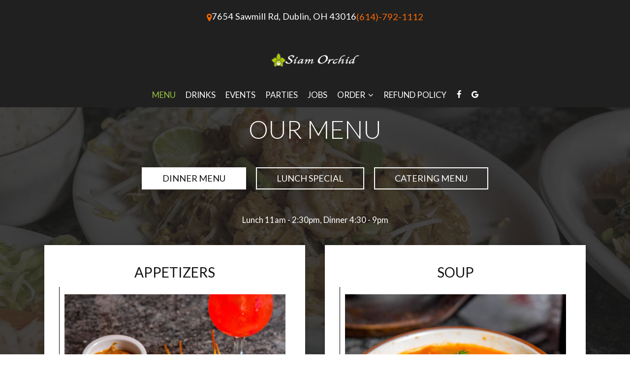

--- FILE ---
content_type: text/html; charset=utf-8
request_url: https://siamorchidcolumbus.com/-food-menu?source=header&spot_id=177566&destination=food_menu&promotion=great_wine_selection
body_size: 30900
content:
<!DOCTYPE html>
<html lang="en"><head><!-- Google tag (gtag.js) --><script async="async" src="https://www.googletagmanager.com/gtag/js?id=G-VG24VK2VKT"></script><script>
    window.dataLayer = window.dataLayer || [];
    function gtag(){dataLayer.push(arguments);}
    gtag('set', 'linker', {'domains': ['tmt.spotapps.co','spothopperapp.com']});
    gtag('js', new Date());
    gtag('config', 'G-HF6ZS3XP1X');
    gtag('config', 'G-VG24VK2VKT');
  </script><!-- wcache 2026-01-04 12:05:57.601299Z --><!--
smart_footer: true,
smart_footer_version: 2,
scripting_active: false
--><meta charset="utf-8"/><meta content="IE=edge" http-equiv="X-UA-Compatible"/><meta content="width=device-width, initial-scale=1" name="viewport"/><meta content="" name="description"/><meta content="" name="author"/><meta content="Siam Orchid Thai Restaurant - Food Menu" property="og:title"/><meta content="website" property="og:type"/><meta content="http://siamorchidcolumbus.com/dublin-dublin-siam-orchid-thai-restaurant-food-menu" property="og:url"/><meta content="Siam Orchid Thai Restaurant is one of the best restaurants in Columbus. In addition to the delicious food, the dining room is quite cozy and relaxing...." property="og:description"/><meta content="https://static.spotapps.co/website_images/ab_websites/177566_website_v1/parties_right.jpg" property="og:image"/><meta content="Siam Orchid Thai Restaurant image" property="og:image:alt"/><meta content="image/png" property="og:image:type"/><meta content="113727031991301" property="fb:app_id"/><meta content="summary_large_image" name="twitter:card"/><meta content="Siam Orchid Thai Restaurant - Food Menu" name="twitter:title"/><meta content="Siam Orchid Thai Restaurant is one of the best restaurants in Columbus. In addition to the delicious food, the dining room is quite cozy and relaxing...." name="twitter:description"/><meta content="https://static.spotapps.co/website_images/ab_websites/177566_website_v1/parties_right.jpg" name="twitter:image"/><title>Siam Orchid Thai Restaurant - Food Menu</title><script>document.cookie='resolution='+Math.max(screen.width,screen.height)+("devicePixelRatio" in window ? ","+devicePixelRatio : ",1")+'; path=/';</script><link href="https://static.spotapps.co/website_images/ab_websites/177566_website_v1/favicons/apple-touch-icon.png" rel="apple-touch-icon" sizes="180x180"/><link href="https://static.spotapps.co/website_images/ab_websites/177566_website_v1/favicons/favicon-32x32.png" rel="icon" sizes="32x32" type="image/png"/><link href="https://static.spotapps.co/website_images/ab_websites/177566_website_v1/favicons/favicon-16x16.png" rel="icon" sizes="16x16" type="image/png"/><link href="https://static.spotapps.co/website_images/ab_websites/177566_website_v1/favicons/site.webmanifest" rel="manifest"/><link color="#5bbad5" href="https://static.spotapps.co/website_images/ab_websites/177566_website_v1/favicons/safari-pinned-tab.svg" rel="mask-icon"/><link href="https://static.spotapps.co/website_images/ab_websites/177566_website_v1/favicons/favicon.ico" rel="shortcut icon"/><meta content="#da532c" name="msapplication-TileColor"/><meta content="https://static.spotapps.co/website_images/ab_websites/177566_website_v1/favicons/browserconfig.xml" name="msapplication-config"/><meta content="#ffffff" name="theme-color"/><link href="https://static.spotapps.co/web/siamorchidcolumbus--com/lib/bootstrap/css/bootstrap.min.css" rel="stylesheet"/><link href="https://static.spotapps.co/web/siamorchidcolumbus--com/lib/custom-scrollbar/jquery.mCustomScrollbar.css" rel="stylesheet"/><link href="https://static.spotapps.co/web/siamorchidcolumbus--com/lib/font-awesome-4.7.0/css/font-awesome.min.css" rel="stylesheet"/><link href="https://static.spotapps.co/web/siamorchidcolumbus--com/lib/hover_css/css/hover-min.css" rel="stylesheet"/><link href="https://static.spotapps.co/web/siamorchidcolumbus--com/lib/owlcarousel/owl.carousel.min.css" rel="stylesheet"/><link href="https://static.spotapps.co/web/siamorchidcolumbus--com/lib/owlcarousel/owl.theme.default.min.css" rel="stylesheet"/><link href="https://static.spotapps.co/web-lib/leaflet/leaflet@1.3.1/dist/leaflet.css" rel="stylesheet"/><link href="https://static.spotapps.co/web/siamorchidcolumbus--com/css/style.css?version2" id="mainCSS" rel="stylesheet"/><link href="https://static.spotapps.co/web/siamorchidcolumbus--com/css/bottom_navigation_v1.css?v1767012912" rel="stylesheet"/><link href="css/custom.css?v1767012912&domain=siamorchidcolumbus.com" rel="stylesheet"/><link href="https://static.spotapps.co/web/siamorchidcolumbus--com/lib/icons_font/css/social_icons.css" rel="stylesheet"/><!--[if IE 7]><link rel="stylesheet" href="lib/icons_font/css/social_icons-ie7.css"><![endif]--><link href="https://static.spotapps.co/web/siamorchidcolumbus--com/lib/twitter_x_font_icon/css/twitter_x.css" rel="stylesheet"/><!--[if IE 7]><link rel="stylesheet" href="lib/twitter_x_font_icon/css/twitter_x-ie7.css"><![endif]--><!--[if lt IE 9]>
    <script src="//oss.maxcdn.com/libs/html5shiv/3.7.0/html5shiv.js"></script>
    <script src="//oss.maxcdn.com/libs/respond.js/1.4.2/respond.min.js"></script>
    <![endif]--><style>

      .webkit-mobile-body>div:first-child{
          -webkit-overflow-scrolling: touch;
      }

      .food-menu-page:before {
                  background-image: url('https://static.spotapps.co/website_images/ab_websites/177566_website_v1/food_back.jpg');
                          -webkit-filter: grayscale(0.51) opacity(0.2);
          -moz-filter: grayscale(0.51) opacity(0.2);
          -o-filter: grayscale(0.51) opacity(0.2);
          -ms-filter: grayscale(0.51) opacity(0.2);
          filter: grayscale(0.51) opacity(0.2);
              }

            	@media (max-width: 1023px) {
      		.food-menu-grid .food-item-holder {
      	    text-align: right;
      	  }
      	  .food-menu-grid .food-item-title {
      	    display: block;
      	    text-align: left;
      	  }
      	  .food-menu-grid .food-price {
      	    float: none;
      	  }
      	  .food-menu-grid .food-item-description {
      	    text-align: left;
      	  }
      	}
      
    </style><link href="https://static.spotapps.co/websites/mt/css/general-food-menu-patch.css" rel="stylesheet"/><script src="https://static.spotapps.co/websites/lib/lazysizes/lazysizes.min.js" async=""></script><script>
function ga_check(){
  return true;
}
</script><script>
function universal_ga(action, type, category, ev_action, label){
  if(typeof ga === 'function')
  {
    if(!(action && label))
      ga(action, type, category)
    else
      ga(action, type, category, ev_action, label)
  }

  if(typeof gtag === 'function')
  {
    if(!(action && label))
    {
      hash = category
      ev_label = hash["eventLabel"]
      var splits = ev_label.match(/.{1,100}/g) ?? [];
      delete(hash["eventLabel"])

      if(splits.length <= 1)
        hash["eventLabel"] = ev_label
      else
      {
        for (let i = 0; i < splits.length; i++) {
          var key = "eventLabel_"+i
          hash[key] = splits[i]
        }
      }
      console.log(hash)
      gtag("event", hash["eventCategory"], hash);
    }
    else
    {
      var hash = {
        eventCategory: category,
        eventAction: ev_action
      }

      var splits = label.match(/.{1,100}/g) ?? [];
      if(splits.length <= 1)
        hash["eventLabel"] = label
      else
      {
        for (let i = 0; i < splits.length; i++) {
          var key = "eventLabel_"+i
          hash[key] = splits[i]
        }
      }
      gtag("event", hash["eventCategory"], hash);
    }
  }
}
</script><script>    function getPromotionUrlParams(){
      var params_str = sessionStorage.getItem('shUrlParams');
      if (params_str != null){
        return JSON.parse(params_str);
      }else{
        return {};
      }
    }

    function getPromotionSourceDetails(){
        var params_str = localStorage.getItem('promotionSourceDetails');
        if (params_str != null){
          return JSON.parse(params_str);
        }else{
          return {};
        }
    }

    function getLastEmailVisitInDays(){
      var promotionSourceDetails = getPromotionSourceDetails();
      if (!promotionSourceDetails['last_visit_email'] ){
        return null;
      }
      return Math.floor((new Date() - new Date(promotionSourceDetails['last_visit_email'])) / (1000 * 60 * 60 * 24));
    }

    function getLastSocialVisitInDays(){
      var promotionSourceDetails = getPromotionSourceDetails();
      if (!promotionSourceDetails['last_visit_social'] ){
        return null;
      }
      return Math.floor((new Date() - new Date(promotionSourceDetails['last_visit_social'])) / (1000 * 60 * 60 * 24));
    }

    var shUrlParams = getPromotionUrlParams();
    var promotionSourceDetails = getPromotionSourceDetails();

    new URL(document.location).searchParams.forEach(function(value, paramName){

     shUrlParams[paramName] = value;

     if (paramName == 'source' && value =='social' ){
       promotionSourceDetails['last_visit_social'] = new Date();
       localStorage.setItem('promotionSourceDetails', JSON.stringify(promotionSourceDetails));
     }

     if (paramName == 'source' && value =='email' ){
       promotionSourceDetails['last_visit_email'] = new Date();
       localStorage.setItem('promotionSourceDetails', JSON.stringify(promotionSourceDetails));
     }

    });

    sessionStorage.setItem('shUrlParams', JSON.stringify(shUrlParams))
</script></head><body class="drink-menu   "><div class="food-menu-page"><header><style>

  .nav-v7 .navbar-logo .container {
    height: 70px;
  }
  .nav-v7 .navbar-logo .header-logo img {
    max-height: 70px;
  }


.navbar.nav-v6 .navbar-logo .container {
  height: 90px;
  padding-top: 10px;
  padding-bottom: 10px;
}
.navbar.nav-v6.nav-scroll .navbar-logo .container {
  height: 60px;
  padding-top: 0px;
  padding-bottom: 0px;
}
.navbar.nav-v6 .header-logo img {
  max-width: 100%;
}
.navbar.nav-v6.nav-scroll .header-logo img {
  max-width: 80%;
}
.nav-v7 .navbar-logo .header-logo img {
  max-height: 90px;
}
.nav-v7.nav-scroll .navbar-logo .header-logo img {
  max-height: 60px;
}

@media (max-width: 767px) {
  /* DO NOT change mobile nav height on page scroll */
  .navbar.nav-v6 .navbar-header,
  .navbar.nav-v6.nav-scroll .navbar-header {
    padding-top: 10px;
    padding-bottom: 10px;
  }
  .navbar.nav-v6 .socialnav,
  .navbar.nav-v6.nav-scroll .socialnav {
    margin-top: 10px;
  }
  .navbar.nav-v6 .container,
  .navbar.nav-v6.nav-scroll .container {
    padding-top: 0;
    padding-bottom: 0;
  }
  .navbar.nav-v6 .header-logo,
  .navbar.nav-v6.nav-scroll .header-logo {
    height: 70px;
  }
  .navbar.nav-v6 .header-logo img {
    max-height: 100%;
  }
  .navbar.nav-v6.nav-scroll .header-logo img {
    max-width: 100%;
  }
  /* HOME page CHANGE mobile nav height on page scroll */
  /* Remove body.home-page from below code if there should be mobile nav height change on ALL pages */
  body.home-page .navbar.nav-v6 .navbar-header {
    padding-top: 10px;
    padding-bottom: 10px;
  }
  body.home-page .navbar.nav-v6.nav-scroll .navbar-header{
    padding-top: 0px;
    padding-bottom: 0px;
  }
  body.home-page .navbar.nav-v6 .socialnav {
    margin-top: 10px;
  }
  body.home-page .navbar.nav-v6.nav-scroll .socialnav {
    margin-top: 0px;
  }
  body.home-page .navbar.nav-v6 .container{
    padding-top: 0;
    padding-bottom: 0;
  }
  body.home-page .navbar.nav-v6.nav-scroll .container {
    padding-top: 0;
    padding-bottom: 0;
  }
  body.home-page .navbar.nav-v6 .header-logo {
    height: 70px;
  }
  body.home-page .navbar.nav-v6.nav-scroll .header-logo {
    height: 50px;
  }
  body.home-page .navbar.nav-v6 .header-logo img {
    max-height: 100%;
    max-width: 100%;
  }
  body.home-page .navbar.nav-v6.nav-scroll .header-logo img {
    max-width: 80%;
  }
}


.navbar-regular .navbar-collapse.collapse.in {
  background-color: transparent;
  width: 100%;
}
.navbar.nav-v6 .navbar-tabs {
    background-color: transparent;
    -webkit-box-shadow: 0px 4px 4px 0px rgba(0,0,0,0);
    -moz-box-shadow: 0px 4px 4px 0px rgba(0,0,0,0);
    box-shadow: 0px 4px 4px 0px rgba(0,0,0,0);
}
.navbar.nav-v6.nav-scroll .navbar-tabs {
    background-color: #202020;
    -webkit-box-shadow: 0px 4px 4px 0px rgba(0,0,0,0.2);
    -moz-box-shadow: 0px 4px 4px 0px rgba(0,0,0,0.2);
    box-shadow: 0px 4px 4px 0px rgba(0,0,0,0.2);
}
.drink-menu .navbar.nav-v6 .navbar-tabs {
  background-color: #202020;
  -webkit-box-shadow: 0px 4px 4px 0px rgba(0,0,0,0);
  -moz-box-shadow: 0px 4px 4px 0px rgba(0,0,0,0);
  box-shadow: 0px 4px 4px 0px rgba(0,0,0,0);
}
.drink-menu .navbar.nav-v6.nav-scroll .navbar-tabs {
  background-color: #202020;
  -webkit-box-shadow: 0px 4px 4px 0px rgba(0,0,0,0.2);
  -moz-box-shadow: 0px 4px 4px 0px rgba(0,0,0,0.2);
  box-shadow: 0px 4px 4px 0px rgba(0,0,0,0.2);
}
li.drop-down-link .sub-menu {
  background-color: transparent;
  color: #fff;
      background-color: rgba(0, 0, 0, 0.6);
    color: #fff;
  }
.nav-scroll li.drop-down-link .sub-menu {
  background-color: #202020;
  color: #fff;
}
.drink-menu li.drop-down-link .sub-menu {
  background-color: #202020;
  color: #fff;
}
.drink-menu .nav-scroll li.drop-down-link .sub-menu {
  background-color: #202020;
  color: #fff;
}
li.drop-down-link .sub-menu a,
li.drop-down-link div.drop-down {
  color: #fff;
}
.nav-scroll li.drop-down-link .sub-menu a,
.nav-scroll li.drop-down-link div.drop-down {
  color: #fff;
}
.drink-menu li.drop-down-link .sub-menu a,
.drink-menu li.drop-down-link div.drop-down {
  color: #fff;
}
.drink-menu .nav-scroll li.drop-down-link .sub-menu a,
.drink-menu .nav-scroll li.drop-down-link div.drop-down {
  color: #fff;
}

.navbar.nav-v6 .navbar-logo {
  background-color: transparent;
}
.navbar.nav-v6.nav-scroll .navbar-logo {
  background-color: #202020;
}
.drink-menu .navbar.nav-v6 .navbar-logo {
  background-color: #202020;
}
.drink-menu .navbar.nav-v6.nav-scroll .navbar-logo {
  background-color: #202020;
}

.navbar-regular.nav-v6 .navbar-nav>li>a,
.navbar-regular.nav-v6 .navbar-nav>li>a:hover,
.navbar-regular.nav-v6 .navbar-nav>.active>a,
.navbar-regular.nav-v6 .navbar-nav>.active>a:focus,
.navbar-regular.nav-v6 .navbar-nav>.active>a:hover{
  border: none;
  border-right: 1px solid #fff;
  background-color: transparent;
  color: #96C13C;
}
.navbar-regular.nav-v6 .navbar-nav>li>a {
  color: #fff;
}
.drink-menu .navbar.nav-v6 .navbar-nav>li>a {
  color: #fff;
  border-right: 1px solid #fff;
}
.drink-menu .navbar-regular.nav-v6 .navbar-nav>li>a:hover,
.drink-menu .navbar-regular.nav-v6 .navbar-nav>.active>a,
.drink-menu .navbar-regular.nav-v6 .navbar-nav>.active>a:focus,
.drink-menu .navbar-regular.nav-v6 .navbar-nav>.active>a:hover{
  color: #96C13C;
}

li.drop-down-link .sub-menu a:hover,
li.drop-down-link .sub-menu a:focus{
  color: #96C13C;
}
.drink-menu li.drop-down-link .sub-menu a:hover,
.drink-menu li.drop-down-link .sub-menu a:focus {
  color: #96C13C;
}

.navbar-regular.nav-v7 .navbar-contact .navbar-nav>li>a,
.navbar-regular.nav-v7 .navbar-contact .navbar-nav>li>a:hover,
.navbar-regular.nav-v7 .navbar-contact .navbar-nav>.active>a,
.navbar-regular.nav-v7 .navbar-contact .navbar-nav>.active>a:focus,
.navbar-regular.nav-v7 .navbar-contact .navbar-nav>.active>a:hover{
  color: #96C13C;
}
.navbar-regular.nav-v7 .navbar-contact .navbar-nav>li>a {
  color: #fff;
}
.drink-menu .navbar.nav-v7 .navbar-nav>li>a {
  color: #fff;
}
.drink-menu .navbar-regular.nav-v7 .navbar-contact .navbar-nav>li>a {
  color: #fff;
}
.drink-menu .navbar-regular.nav-v7 .navbar-contact .navbar-nav>li>a:hover,
.drink-menu .navbar-regular.nav-v7 .navbar-contact .navbar-nav>.active>a,
.drink-menu .navbar-regular.nav-v7 .navbar-contact .navbar-nav>.active>a:focus,
.drink-menu .navbar-regular.nav-v7 .navbar-contact .navbar-nav>.active>a:hover {
  color: #96C13C;
}

.navbar-regular.nav-v6 .navbar-toggle .icon-bar {
  background-color: #fff;
}
.drink-menu .navbar-regular.nav-v6 .navbar-toggle .icon-bar {
  background-color: #fff;
}
.navbar-regular.nav-v6 [aria-expanded="true"].navbar-toggle .icon-bar {
  background-color: #96C13C;
}
.drink-menu .navbar-regular.nav-v6 [aria-expanded="true"].navbar-toggle .icon-bar {
  background-color: #96C13C;
}
.navbar-regular.nav-v6.nav-scroll .navbar-nav>li>a,
.navbar-regular.nav-v6.nav-scroll .navbar-nav>li>a:hover,
.navbar-regular.nav-v6.nav-scroll .navbar-nav>.active>a,
.navbar-regular.nav-v6.nav-scroll .navbar-nav>.active>a:focus,
.navbar-regular.nav-v6.nav-scroll .navbar-nav>.active>a:hover{
  border: none;
  border-right: 1px solid #fff;
  color: #96C13C;
}
.navbar-regular.nav-v6.nav-scroll .navbar-nav>li>a {
  color: #fff;
}
.drink-menu .navbar.nav-v6.nav-scroll .navbar-nav>li>a {
  color: #fff;
  border-right: 1px solid #fff;
}
.drink-menu .navbar-regular.nav-v6.nav-scroll .navbar-nav>li>a:hover,
.drink-menu .navbar-regular.nav-v6.nav-scroll .navbar-nav>.active>a,
.drink-menu .navbar-regular.nav-v6.nav-scroll .navbar-nav>.active>a:focus,
.drink-menu .navbar-regular.nav-v6.nav-scroll .navbar-nav>.active>a:hover {
  color: #96C13C;
}

.nav-scroll li.drop-down-link .sub-menu a:hover,
.nav-scroll li.drop-down-link .sub-menu a:focus {
  color: #96C13C;
}
.drink-menu .nav-scroll li.drop-down-link .sub-menu a:hover,
.drink-menu .nav-scroll li.drop-down-link .sub-menu a:focus {
  color: #96C13C;
}

.navbar-regular.nav-v6.nav-scroll .navbar-contact .navbar-nav>li>a,
.navbar-regular.nav-v6.nav-scroll .navbar-contact .navbar-nav>li>a:hover,
.navbar-regular.nav-v6.nav-scroll .navbar-contact .navbar-nav>.active>a,
.navbar-regular.nav-v6.nav-scroll .navbar-contact .navbar-nav>.active>a:focus,
.navbar-regular.nav-v6.nav-scroll .navbar-contact .navbar-nav>.active>a:hover {
  color: #96C13C;
}
.navbar-regular.nav-v6.nav-scroll .navbar-contact .navbar-nav>li>a {
  color: #fff;
}
.drink-menu .navbar.nav-v6.nav-scroll .navbar-contact .navbar-nav>li>a {
  color: #fff;
}
.drink-menu .navbar-regular.nav-v6.nav-scroll .navbar-contact .navbar-nav>li>a:hover,
.drink-menu .navbar-regular.nav-v6.nav-scroll .navbar-contact .navbar-nav>.active>a,
.drink-menu .navbar-regular.nav-v6.nav-scroll .navbar-contact .navbar-nav>.active>a:focus,
.drink-menu .navbar-regular.nav-v6.nav-scroll .navbar-contact .navbar-nav>.active>a:hover{
  color: #96C13C;
}

.navbar-regular.nav-v6.nav-scroll .navbar-toggle .icon-bar {
  background-color: #fff;
}
.drink-menu .navbar-regular.nav-v6.nav-scroll .navbar-toggle .icon-bar {
  background-color: #fff;
}
.navbar-regular.nav-v6.nav-scroll [aria-expanded="true"].navbar-toggle .icon-bar {
  background-color: #96C13C;
}
.drink-menu .navbar-regular.nav-v6.nav-scroll [aria-expanded="true"].navbar-toggle .icon-bar{
  background-color: #96C13C;
}
.navbar.nav-v6 .header-logo-text{
  color: #fff;
}
.navbar.nav-v6.nav-scroll .header-logo-text{
  color: #fff;
}
.navbar.nav-v6 .social-icon{
  color: #fff;
}
.navbar.nav-v6.nav-scroll .social-icon{
  color: #fff;
}
.navbar.nav-v6 .social-square .contact-icon:hover {
  color: #fff;
  background-color: #96C13C;
}
.navbar.nav-v6.nav-scroll .social-square .contact-icon:hover {
  color: #fff;
  background-color: #96C13C;
}

.drink-menu .navbar.nav-v6 .header-logo-text{
  color: #fff;
}
.drink-menu .navbar.nav-v6.nav-scroll .header-logo-text{
  color: #fff;
}
.drink-menu .navbar.nav-v6 .social-icon{
  color: #fff;
}
.drink-menu  .navbar.nav-v6.nav-scroll .social-icon{
  color: #fff;
}
.drink-menu .navbar.nav-v6 .social-square .contact-icon:hover {
  color: #fff;
  background-color: #96C13C;
}
.drink-menu .navbar.nav-v6.nav-scroll .social-square .contact-icon:hover {
  color: #fff;
  background-color: #96C13C;
}
.navbar.nav-v6 .navbar-logo .container {
  border-bottom: 1px solid transparent;
}
.navbar.nav-v6.nav-scroll .navbar-logo .container {
  border-bottom: 1px solid transparent;
}
.drink-menu .navbar.nav-v6 .navbar-logo .container {
  border-bottom: 1px solid transparent;
}
.drink-menu .navbar.nav-v6.nav-scroll .navbar-logo .container {
  border-bottom: 1px solid transparent;
}
@media (max-width: 767px) {
  .navbar.nav-v6 {
      background-color: transparent;
      -webkit-box-shadow: 0px 4px 4px 0px rgba(0,0,0,0);
      -moz-box-shadow: 0px 4px 4px 0px rgba(0,0,0,0);
      box-shadow: 0px 4px 4px 0px rgba(0,0,0,0);
  }
  .navbar.nav-v6.nav-scroll {
      background-color: #202020;
      -webkit-box-shadow: 0px 4px 4px 0px rgba(0,0,0,0.2);
      -moz-box-shadow: 0px 4px 4px 0px rgba(0,0,0,0.2);
      box-shadow: 0px 4px 4px 0px rgba(0,0,0,0.2);
  }
  .drink-menu .navbar.nav-v6 {
    background-color: #202020;
    -webkit-box-shadow: 0px 4px 4px 0px rgba(0,0,0,0);
    -moz-box-shadow: 0px 4px 4px 0px rgba(0,0,0,0);
    box-shadow: 0px 4px 4px 0px rgba(0,0,0,0);
  }
  .drink-menu .navbar.nav-v6.nav-scroll {
    background-color: #202020;
    -webkit-box-shadow: 0px 4px 4px 0px rgba(0,0,0,0.2);
    -moz-box-shadow: 0px 4px 4px 0px rgba(0,0,0,0.2);
    box-shadow: 0px 4px 4px 0px rgba(0,0,0,0.2);
  }
  .navbar.nav-v6 .container,
  .navbar.nav-v6.nav-scroll .container,
  .drink-menu .navbar.nav-v6 .container,
  .drink-menu .navbar.nav-v6.nav-scroll .container {
    border-bottom: none;
  }
  .navbar.nav-v6 .navbar-header {
    border-bottom: 2px solid transparent;
  }
  .navbar.nav-v6.nav-scroll .navbar-header {
    border-bottom: 2px solid transparent;
  }
  .drink-menu .navbar.nav-v6 .navbar-header {
    border-bottom: 2px solid transparent;
  }
  .drink-menu .navbar.nav-v6.nav-scroll .navbar-header {
    border-bottom: 2px solid transparent;
  }
  li.drop-down-link .sub-menu,
  .drink-menu li.drop-down-link .sub-menu {
    background-color: transparent;
  }
  .nav-scroll li.drop-down-link .sub-menu,
  .drink-menu .nav-scroll li.drop-down-link .sub-menu {
    background-color: transparent;
  }
      .navbar-regular.nav-v6 .navbar-nav>li>a {
      background-color: rgba(0, 0, 0, 0.6);
    }
    .navbar-regular.nav-v6.nav-scroll .navbar-nav>li>a {
      background-color: transparent;
    }

    li.drop-down-link .sub-menu,
    .navbar-regular.nav-v6 li.drop-down-link div.drop-down,
    .drink-menu li.drop-down-link .sub-menu {
      background-color: rgba(0, 0, 0, 0.6);
    }
    .nav-scroll li.drop-down-link .sub-menu,
    .navbar-regular.nav-v6.nav-scroll li.drop-down-link div.drop-down,
    .drink-menu .nav-scroll li.drop-down-link .sub-menu {
      background-color: transparent;
    }
    .navbar-regular.nav-v6 .navbar-nav>li>a:hover,
  .navbar-regular.nav-v6 .navbar-nav>.active>a,
  .navbar-regular.nav-v6 .navbar-nav>.active>a:focus,
  .navbar-regular.nav-v6 .navbar-nav>.active>a:hover{
    background-color: #96C13C;
    color: #fff;
  }
  .navbar-regular.nav-v6.nav-scroll .navbar-nav>li>a:hover,
  .navbar-regular.nav-v6.nav-scroll .navbar-nav>.active>a,
  .navbar-regular.nav-v6.nav-scroll .navbar-nav>.active>a:focus,
  .navbar-regular.nav-v6.nav-scroll .navbar-nav>.active>a:hover{
    background-color: #96C13C;
    color: #fff;
  }
  .drink-menu .navbar-regular.nav-v6 .navbar-nav>li>a:hover,
  .drink-menu .navbar-regular.nav-v6 .navbar-nav>.active>a,
  .drink-menu .navbar-regular.nav-v6 .navbar-nav>.active>a:focus,
  .drink-menu .navbar-regular.nav-v6 .navbar-nav>.active>a:hover{
    background-color: #96C13C;
    color: #fff;
  }
  .drink-menu .navbar-regular.nav-v6.nav-scroll .navbar-nav>li>a:hover,
  .drink-menu .navbar-regular.nav-v6.nav-scroll .navbar-nav>.active>a,
  .drink-menu .navbar-regular.nav-v6.nav-scroll .navbar-nav>.active>a:focus,
  .drink-menu .navbar-regular.nav-v6.nav-scroll .navbar-nav>.active>a:hover{
    background-color: #96C13C;
    color: #fff;
  }

  .navbar-regular.nav-v6 li.drop-down-link.active .drop-down .fa.fa-angle-up {
    color: #fff;
  }
  .navbar-regular.nav-v6.nav-scroll li.drop-down-link.active .drop-down .fa.fa-angle-up {
    color: #fff;
  }
  .drink-menu .navbar-regular.nav-v6 li.drop-down-link.active .drop-down .fa.fa-angle-up {
    color: #fff;
  }
  .drink-menu .navbar-regular.nav-v6.nav-scroll li.drop-down-link.active .drop-down .fa.fa-angle-up {
    color: #fff;
  }
}
</style><!-- nav --><nav class="navbar nav-v4 nav-v6 nav-v7 navbar-regular navbar-fixed-top" id="navbar" role="navigation"><div class="visuallyhidden" id="skip"><a href="#content">Skip to Main Content</a></div><style>
 #info-nav {
    display: flex;
    justify-content: center;
    align-items: center;
    background-color: #202020;
    color: #fff;
    padding: 20px 0;
    transition: 200ms ease-in-out all;
    p,a{
     margin: 0 10px;
     color: #fff;
     padding: 0;
     font-size: 1.3em;
    }
    p>a{font-size: 1em;}
    a.info-nav-pin {
      position: relative;
    top: -5px;
    padding: 0 3px;
    }
}
.nav-scroll #info-nav.info-navigation {
  transform: translateY(-100%);
}
#info-nav.info-navigation.scrolled.remove-f-dom {
  display: none;
}
@media (max-width:767px) {
  #info-nav{
    flex-direction: column;
  }
}
</style><div class="info-navigation" id="info-nav"><p><a aria-hidden="true" class="hvr-pop info-nav-pin" href="/#map-v3-container" tabindex="-1"><i class="fa fa-map-marker"></i><span class="off-screen">map marker pin</span></a><span class="off-screen">Visit us at </span>7654 Sawmill Rd, Dublin, OH 43016</p><p><a href="tel:+16147921112"><span class="visuallyhidden">Call us at </span>(614)-792-1112</a></p></div><script>
setTimeout(() => {
  window.addEventListener('scroll', function() {
      var infoNavElement = document.getElementById('info-nav');
      if (window.scrollY > 10) {
          infoNavElement.classList.add('scrolled');
          setTimeout(() => {
              if (infoNavElement.classList.contains('scrolled')) {
                  infoNavElement.classList.add('remove-f-dom');
              }
          }, 200);
      } else {
          infoNavElement.classList.remove('scrolled');
          infoNavElement.classList.remove('remove-f-dom');
      }
  });
}, 100);


</script><div class="desktop-navigation logo-center"><div class="navbar-logo"><div class="container"><a class="header-logo logo-top" href="/#"><img alt="Siam Orchid Thai Restaurant logo top - Homepage" aria-label="Homepage" class="img-responsive logo-top" src="https://static.spotapps.co/website_images/ab_websites/177566_website_v1/logo.png"/></a><a class="header-logo logo-scroll" href="/"><img alt="Siam Orchid Thai Restaurant logo scroll - Homepage" aria-label="Homepage" class="img-responsive logo-scroll" src="https://static.spotapps.co/website_images/ab_websites/177566_website_v1/logo.png"/></a><div class="navbar-contact"><ul class="nav navbar-nav navbar-right"><li class="nav-phone"><a href="tel:+16147921112"><i aria-hidden="true" class="fa fa-phone"></i><span>(614)-792-1112</span></a></li><li class="nav-email"><a href="mailto:siamorchidcolumbus@gmail.com"><i aria-hidden="true" class="fa fa-envelope-o"></i><span>siamorchidcolumbus@gmail.com</span></a></li></ul></div></div></div><div class="navbar-tabs"><div class="container"><div class="navbar-content"><ul class="nav navbar-nav"><li class="active nav-menu-page"><a class="" href="/dublin-dublin-siam-orchid-thai-restaurant-food-menu" id="/Dublin-Dublin-Siam-Orchid-Thai-Restaurant-food-menu_link" target="_self">
                              
                              Menu
                              
                        </a></li><li class=" "><a class="" href="/dublin-dublin-siam-orchid-thai-restaurant-drink-menu" id="/Dublin-Dublin-Siam-Orchid-Thai-Restaurant-drink-menu_link" target="_self">
                              
                              Drinks
                              
                        </a></li><li class=" "><a class="" href="/dublin-dublin-siam-orchid-thai-restaurant-events" id="/Dublin-Dublin-Siam-Orchid-Thai-Restaurant-events_link" target="_self">
                              
                              Events
                              
                        </a></li><li class=" "><a class="" href="/dublin-dublin-siam-orchid-thai-restaurant-parties" id="/Dublin-Dublin-Siam-Orchid-Thai-Restaurant-parties_link" target="_self">
                              
                              Parties
                              
                        </a></li><li class=" nav-jobs-link"><a class="link-jobs-sh" href="https://tmt.spotapps.co/job-listings?spot_id=177566&callback_url=http://siamorchidcolumbus.com/dublin-dublin-siam-orchid-thai-restaurant-food-menu#" id="https://tmt.spotapps.co/job-listings?spot_id=177566&callback_url=http://siamorchidcolumbus.com/dublin-dublin-siam-orchid-thai-restaurant-food-menu#_link" target="_self">
                              
                              Jobs
                              
                        </a></li><li class=" drop-down-link"><a aria-expanded="false" class="drop-down" href="#" id="#_link1" role="button" target="">
                              
                              Order
                                                              <i aria-hidden="true" class="fa fa-angle-down"></i><i aria-hidden="true" class="fa fa-angle-up"></i></a><ul class="sub-menu"><li><a class="sub-menu-link" href="https://app.foodalot.com/restaurant/siam/startorder" target="_self">
                                 order online                                 </a></li><li><a class="sub-menu-link" href="https://www.doordash.com/store/40184/?utm_source=partner-link&utm_medium=website&utm_campaign=40184" target="_blank">
                                 doordash                                 </a></li><li><a class="sub-menu-link" href="https://www.ubereats.com/store/siam-orchid-thai-restaurant/FguNM5QyRa-ScnK8E8Padg" target="_blank">
                                 Ubereats                                 </a></li><li><a class="sub-menu-link" href="https://www.grubhub.com/restaurant/siam-orchid-thai-restaurant-7654-sawmill-rd-dublin/4390304" target="_blank">
                                 Grubhub                                 </a></li><li><a class="sub-menu-link" href="https://catering.ezcater.com/e3t/Ctc/ZP+113/cbRdV04/[base64]" target="_blank">
                                 EZ Cater                                 </a></li></ul></li><li class=" "><a class="" href="/dublin-dublin-siam-orchid-thai-restaurant-refund-policy" id="/Dublin-Dublin-Siam-Orchid-Thai-Restaurant-refund-policy_link" target="_self">
                              
                              REFUND POLICY
                              
                        </a></li></ul><ul class="socialnav"><li class="social-links social-icons-holder social-square"><a class="pull-left contact-icon" href="https://www.facebook.com/113727031991301" target="_blank"><i class="social-icon fa fa-facebook"></i><span>Facebook page</span></a></li><li class="social-links social-icons-holder social-square"><a class="pull-left contact-icon" href="https://www.google.com/search?q=siam+orchid+thai+restaurant+7654+Sawmill+Road%2C+Dublin%2C+OH+43016&sca_esv=b4b0af7a5fc4e643&rlz=1C1KNTJ_enRS1064RS1064&ei=aa8fZoi2Eoj_7_UPz72a-AQ&ved=0ahUKEwjIjsLSj8mFAxWI_7sIHc-eBk8Q4dUDCBA&uact=5&oq=siam+orchid+thai+restaurant+7654+Sawmill+Road%2C+Dublin%2C+OH+43016&gs_lp=[base64]&sclient=gws-wiz-serp#lrd=0x8838ed42b3d92111:0xfd0d75fd230f69a0,1,,,," target="_blank"><i aria-hidden="true" class="social-icon fa fa-google"></i><span>Google page</span></a></li></ul></div></div></div></div><div class="mobile-navigation"><div class="container"><a class="header-logo logo-top" href="/#"><img alt="Siam Orchid Thai Restaurant logo top - Homepage" aria-label="Homepage" class="img-responsive logo-top" src="https://static.spotapps.co/website_images/ab_websites/177566_website_v1/logo.png"/></a><a class="header-logo logo-scroll" href="/"><img alt="Siam Orchid Thai Restaurant logo scroll - Homepage" aria-label="Homepage" class="img-responsive logo-scroll" src="https://static.spotapps.co/website_images/ab_websites/177566_website_v1/logo.png"/></a><ul class="socialnav"><li class="social-links social-icons-holder social-square"><a class="pull-left contact-icon" href="https://www.facebook.com/113727031991301" target="_blank"><i class="social-icon fa fa-facebook"></i><span>Facebook page</span></a></li><li class="social-links social-icons-holder social-square"><a class="pull-left contact-icon" href="https://www.google.com/search?q=siam+orchid+thai+restaurant+7654+Sawmill+Road%2C+Dublin%2C+OH+43016&sca_esv=b4b0af7a5fc4e643&rlz=1C1KNTJ_enRS1064RS1064&ei=aa8fZoi2Eoj_7_UPz72a-AQ&ved=0ahUKEwjIjsLSj8mFAxWI_7sIHc-eBk8Q4dUDCBA&uact=5&oq=siam+orchid+thai+restaurant+7654+Sawmill+Road%2C+Dublin%2C+OH+43016&gs_lp=[base64]&sclient=gws-wiz-serp#lrd=0x8838ed42b3d92111:0xfd0d75fd230f69a0,1,,,," target="_blank"><i aria-hidden="true" class="social-icon fa fa-google"></i><span>Google page</span></a></li></ul><div class="navbar-header"><button class="navbar-toggle" data-target="#navbar-collapse-1" data-toggle="collapse" type="button"><span class="sr-only">Toggle navigation</span><span class="icon-bar"></span><span class="icon-bar"></span><span class="icon-bar"></span></button></div><div class="collapse navbar-collapse" id="navbar-collapse-1"><ul class="nav navbar-nav navbar-right"><li class="active nav-menu-page"><a class="" href="/dublin-dublin-siam-orchid-thai-restaurant-food-menu" id="mobile_/Dublin-Dublin-Siam-Orchid-Thai-Restaurant-food-menu_link" target="_self">
                    Menu
                                      </a></li><li class=" "><a class="" href="/dublin-dublin-siam-orchid-thai-restaurant-drink-menu" id="mobile_/Dublin-Dublin-Siam-Orchid-Thai-Restaurant-drink-menu_link" target="_self">
                    Drinks
                                      </a></li><li class=" "><a class="" href="/dublin-dublin-siam-orchid-thai-restaurant-events" id="mobile_/Dublin-Dublin-Siam-Orchid-Thai-Restaurant-events_link" target="_self">
                    Events
                                      </a></li><li class=" "><a class="" href="/dublin-dublin-siam-orchid-thai-restaurant-parties" id="mobile_/Dublin-Dublin-Siam-Orchid-Thai-Restaurant-parties_link" target="_self">
                    Parties
                                      </a></li><li class=" nav-jobs-link"><a class="link-jobs-sh" href="https://tmt.spotapps.co/job-listings?spot_id=177566&callback_url=http://siamorchidcolumbus.com/dublin-dublin-siam-orchid-thai-restaurant-food-menu#" id="mobile_https://tmt.spotapps.co/job-listings?spot_id=177566&callback_url=http://siamorchidcolumbus.com/dublin-dublin-siam-orchid-thai-restaurant-food-menu#_link" target="_self">
                    Jobs
                                      </a></li><li class=" drop-down-link"><a aria-expanded="false" class="drop-down" href="#" id="mobile_#_link" role="button" target="">
                    Order
                                          <i aria-hidden="true" class="fa fa-angle-down"></i><i aria-hidden="true" class="fa fa-angle-up"></i></a><ul class="sub-menu"><li><a class="sub-menu-link" href="https://app.foodalot.com/restaurant/siam/startorder" target="_self">
                        order online                        </a></li><li><a class="sub-menu-link" href="https://www.doordash.com/store/40184/?utm_source=partner-link&utm_medium=website&utm_campaign=40184" target="_blank">
                        doordash                        </a></li><li><a class="sub-menu-link" href="https://www.ubereats.com/store/siam-orchid-thai-restaurant/FguNM5QyRa-ScnK8E8Padg" target="_blank">
                        Ubereats                        </a></li><li><a class="sub-menu-link" href="https://www.grubhub.com/restaurant/siam-orchid-thai-restaurant-7654-sawmill-rd-dublin/4390304" target="_blank">
                        Grubhub                        </a></li><li><a class="sub-menu-link" href="https://catering.ezcater.com/e3t/Ctc/ZP+113/cbRdV04/[base64]" target="_blank">
                        EZ Cater                        </a></li></ul></li><li class=" "><a class="" href="/dublin-dublin-siam-orchid-thai-restaurant-refund-policy" id="mobile_/Dublin-Dublin-Siam-Orchid-Thai-Restaurant-refund-policy_link" target="_self">
                    REFUND POLICY
                                      </a></li></ul></div></div></div></nav></header><main id="content" role="main"><article><div class="food-menu-v2-wrapper section-wrapper menu-item-photos" id="food_menu_v2"><h1 class="section-header">Our Menu</h1><ul class="food-menu-nav"><li class="food-menu-nav-li"><a class="food-menu-nav-item menu_504784_link custom-temp-btn hvr-fade" href="504784" id="Dinner"><span>Dinner Menu</span></a></li><li class="food-menu-nav-li"><a class="food-menu-nav-item menu_499037_link custom-temp-btn hvr-fade" href="499037" id="Lunch"><span>Lunch Special</span></a></li><li class="food-menu-nav-li"><a class="food-menu-nav-item menu_561957_link custom-temp-btn hvr-fade" href="561957" id="Catering"><span>Catering Menu</span></a></li></ul><div class="container"><div class="food-menu-holder"><div class="menu_504784 food-menu-grid" style="display:none"><div class="food-menu-grid-sizer"></div><div class="food-menu-grid-item food-menu-grid-item--width2"><div class="menu-description"><p>Lunch 11am - 2:30pm, Dinner 4:30 - 9pm</p></div></div><div class="food-menu-grid-item "><section><div class="food-menu-grid-item-content"><h2>Appetizers</h2><div class="food-menu-content"><div class="food-item-holder" id="menu_item_2795457"><!-- START the SH menu item photo --><div class="food-item-photo-holder"><img alt="" class="img-responsive lazyload" data-sizes="auto" data-src="//static.spotapps.co/spots/29/10cd8764924b5e901252d4e2c8b04e/full" data-srcset="//static.spotapps.co/spots/29/10cd8764924b5e901252d4e2c8b04e/small 200w, //static.spotapps.co/spots/29/10cd8764924b5e901252d4e2c8b04e/medium 400w, //static.spotapps.co/spots/29/10cd8764924b5e901252d4e2c8b04e/full 800w" id="item_image_2795457" src="https://static.spotapps.co/web/placeholder.png"/></div><!-- END the SH menu item photo --><div class="food-item-title"><h3>Sate Gai (4)</h3></div><div class="food-price">$12.95</div><div class="food-item-description">Marinated and grilled chicken, served with peanut sauce and cucumber sauce.</div></div><div class="food-item-holder" id="menu_item_2795461"><!-- START the SH menu item photo --><!-- END the SH menu item photo --><div class="food-item-title"><h3>Kanom Jebb (Shu Mai) (4)</h3></div><div class="food-price">$5.75</div><div class="food-item-description">Steamed shrimp dumplings served with special soy sauce.</div></div><div class="food-item-holder" id="menu_item_2795464"><!-- START the SH menu item photo --><!-- END the SH menu item photo --><div class="food-item-title"><h3>Tod Marn Gai (4)</h3></div><div class="food-price">$11.95</div><div class="food-item-description">Golden-fried, spicy chicken cakes, served with a ground peanut on cucumber sauce | Mild, fish sauce.</div></div><div class="food-item-holder" id="menu_item_2795466"><!-- START the SH menu item photo --><!-- END the SH menu item photo --><div class="food-item-title"><h3>Mee Grob</h3></div><div class="food-price">$7.95</div><div class="food-item-description">Crispy rice noodles, shrimp, fresh bean sprouts, scallions, and a Thai tomato sauce.</div></div><div class="food-item-holder" id="menu_item_2795468"><!-- START the SH menu item photo --><div class="food-item-photo-holder"><img alt="" class="img-responsive lazyload" data-sizes="auto" data-src="//static.spotapps.co/spots/0e/8d14453c394c9fab4431ec2e45d51b/full" data-srcset="//static.spotapps.co/spots/0e/8d14453c394c9fab4431ec2e45d51b/small 200w, //static.spotapps.co/spots/0e/8d14453c394c9fab4431ec2e45d51b/medium 400w, //static.spotapps.co/spots/0e/8d14453c394c9fab4431ec2e45d51b/full 800w" id="item_image_2795468" src="https://static.spotapps.co/web/placeholder.png"/></div><!-- END the SH menu item photo --><div class="food-item-title"><h3>Goong Hor (6)</h3></div><div class="food-price">$11.95</div><div class="food-item-description">Deep-fried wrapped shrimp served with our distinctive sauce| Hot.</div></div><div class="food-item-holder" id="menu_item_2795471"><!-- START the SH menu item photo --><div class="food-item-photo-holder"><img alt="" class="img-responsive lazyload" data-sizes="auto" data-src="//static.spotapps.co/spots/92/f36884798e4276b8fd1d7839254438/full" data-srcset="//static.spotapps.co/spots/92/f36884798e4276b8fd1d7839254438/small 200w, //static.spotapps.co/spots/92/f36884798e4276b8fd1d7839254438/medium 400w, //static.spotapps.co/spots/92/f36884798e4276b8fd1d7839254438/full 800w" id="item_image_2795471" src="https://static.spotapps.co/web/placeholder.png"/></div><!-- END the SH menu item photo --><div class="food-item-title"><h3>Crab Rangoon (6)</h3></div><div class="food-price">$7.95</div><div class="food-item-description">Fried wonton skins filled with mixed of cream cheese and imitation crab meat. Served with red sweet and sour sauce.</div></div><div class="food-item-holder" id="menu_item_2795472"><!-- START the SH menu item photo --><!-- END the SH menu item photo --><div class="food-item-title"><h3>Tofu Tod</h3></div><div class="food-price">$7.25</div><div class="food-item-description">Fried bean curd served with ground peanut on Thai honey sauce.</div></div><div class="food-item-holder" id="menu_item_2795474"><!-- START the SH menu item photo --><!-- END the SH menu item photo --><div class="food-item-title"><h3>Dumplings Pork (5)</h3></div><div class="food-price">$8.25</div><div class="food-item-description">Steamed or fried.</div></div><div class="food-item-holder" id="menu_item_2795477"><!-- START the SH menu item photo --><!-- END the SH menu item photo --><div class="food-item-title"><h3>Siam Gyoza (5)</h3></div><div class="food-price">$8.95</div><div class="food-item-description">Crispy chicken gyoza topped with Siam special sauce on a cabbage bed and scallions.</div></div><div class="food-item-holder" id="menu_item_2795591"><!-- START the SH menu item photo --><!-- END the SH menu item photo --><div class="food-item-title"><h3>Shrimp Toast (4)</h3></div><div class="food-price">$8.25</div><div class="food-item-description">Coated, minced shrimp and water chestnuts, deep-fried and served with cucumber sauce.</div></div><div class="food-item-holder" id="menu_item_2795597"><!-- START the SH menu item photo --><!-- END the SH menu item photo --><div class="food-item-title"><h3>Calamari</h3></div><div class="food-price">$12.95</div><div class="food-item-description">Deep-fried Calamari served with seafood sauce</div></div><div class="food-item-holder" id="menu_item_2795604"><!-- START the SH menu item photo --><!-- END the SH menu item photo --><div class="food-item-title"><h3>Curry Puff (4)</h3></div><div class="food-price">$12.95</div><div class="food-item-description">Fried pastry stuffed with light curry chicken, white onions, potatoes, served with cucumber sauce.</div></div><div class="food-item-holder" id="menu_item_2795614"><!-- START the SH menu item photo --><!-- END the SH menu item photo --><div class="food-item-title"><h3>Vegetable Spring Rolls (2)</h3></div><div class="food-price">$2.50</div><div class="food-item-description">Deep-fried, crispy shells filled with cabbage, onion, clear noodles, mushroom, and carrot.</div></div><div class="food-item-holder" id="menu_item_2795617"><!-- START the SH menu item photo --><!-- END the SH menu item photo --><div class="food-item-title"><h3>Egg Rolls Pork (1)</h3></div><div class="food-price">$2.50</div><div class="food-item-description"></div></div><div class="food-item-holder" id="menu_item_2795618"><!-- START the SH menu item photo --><!-- END the SH menu item photo --><div class="food-item-title"><h3>Edamame</h3></div><div class="food-price">$5.25</div><div class="food-item-description"></div></div></div></div></section></div><!-- end of food menu grod item --><div class="food-menu-grid-item "><section><div class="food-menu-grid-item-content"><h2>Soup</h2><div class="food-menu-content"><div class="food-item-holder" id="menu_item_2794811"><!-- START the SH menu item photo --><div class="food-item-photo-holder"><img alt="" class="img-responsive lazyload" data-sizes="auto" data-src="//static.spotapps.co/spots/60/b9a895aa40492395834ca629287422/full" data-srcset="//static.spotapps.co/spots/60/b9a895aa40492395834ca629287422/small 200w, //static.spotapps.co/spots/60/b9a895aa40492395834ca629287422/medium 400w, //static.spotapps.co/spots/60/b9a895aa40492395834ca629287422/full 800w" id="item_image_2794811" src="https://static.spotapps.co/web/placeholder.png"/></div><!-- END the SH menu item photo --><div class="food-item-title"><h3>Tom Yum Soup (Chicken, Tofu or Vegetable)</h3></div><div class="food-price">$5.25/+</div><div class="food-item-description">Small $5.25 | Large $10.50 • Thai spicy and sour soup, mushroom, tomato, onion, lemon grass, galangal root, lime leaves, Thai chili paste, and lime juice topped with cilantro.</div></div><div class="food-item-holder" id="menu_item_2794819"><!-- START the SH menu item photo --><!-- END the SH menu item photo --><div class="food-item-title"><h3>Tom Yum Soup (Seafood or Shrimp)</h3></div><div class="food-price">$7.25/+</div><div class="food-item-description">Small $7.25 | Large $14.95 • Thai spicy and sour soup, mushroom, tomato, onion, lemon grass, galangal root, lime leaves, Thai chili paste, and lime juice topped with cilantro.</div></div><div class="food-item-holder" id="menu_item_2794827"><!-- START the SH menu item photo --><!-- END the SH menu item photo --><div class="food-item-title"><h3>Egg Drop Soup</h3></div><div class="food-price">$3.95/+</div><div class="food-item-description">Small $3.95 | Large $7.50 • Beaten egg in chicken broth with scallions and mushroom.</div></div><div class="food-item-holder" id="menu_item_2794834"><!-- START the SH menu item photo --><!-- END the SH menu item photo --><div class="food-item-title"><h3>Small Wonton Soup</h3></div><div class="food-price">$3.95</div><div class="food-item-description">Clear soup with pork-filled wonton and shredded barbecued pork, Napa, and scallions.</div></div><div class="food-item-holder" id="menu_item_2794841"><!-- START the SH menu item photo --><!-- END the SH menu item photo --><div class="food-item-title"><h3>Large Wonton Soup</h3></div><div class="food-price">$9.95</div><div class="food-item-description">Roasted pork, wonton, fresh snow pea pods, Napa, carrots, mushroom, bamboo shoots, water chestnut and scallions.</div></div><div class="food-item-holder" id="menu_item_2794862"><!-- START the SH menu item photo --><!-- END the SH menu item photo --><div class="food-item-title"><h3>Tom Kha Soup with Coconut Milk (Chicken, Tofu or Vegetable)</h3></div><div class="food-price">$5.95/+</div><div class="food-item-description">Small $5.95 | Large $11.90 • Thai spicy and sour soup, mushroom, tomato, onion, lemon grass, galangal root, lime leaves, Thai chili paste, and lime juice with coconut milk and topped with cilantro.</div></div><div class="food-item-holder" id="menu_item_2794869"><!-- START the SH menu item photo --><!-- END the SH menu item photo --><div class="food-item-title"><h3>Tom Kha Soup with Coconut Milk (Seafood or Shrimp)</h3></div><div class="food-price">$7.95/+</div><div class="food-item-description">Small $7.95 | Large $15.90 • Thai spicy and sour soup, mushroom, tomato, onion, lemon grass, galangal root, lime leaves, Thai chili paste, and lime juice with coconut milk and topped with cilantro.</div></div><div class="food-item-holder" id="menu_item_2794876"><!-- START the SH menu item photo --><!-- END the SH menu item photo --><div class="food-item-title"><h3>Hot &amp; Sour Soup</h3></div><div class="food-price">$3.95/+</div><div class="food-item-description">Small $3.95 | Large $7.50 • Spicy soup with pork, bamboo shoots, mushroom, tofu, egg, and scallions.</div></div><div class="food-item-holder" id="menu_item_2794883"><!-- START the SH menu item photo --><!-- END the SH menu item photo --><div class="food-item-title"><h3>Miso Soup</h3></div><div class="food-price">$3.95</div><div class="food-item-description">Tofu, seaweed and onions.</div></div><div class="food-item-holder" id="menu_item_2794892"><!-- START the SH menu item photo --><!-- END the SH menu item photo --><div class="food-item-title"><h3>Vegetable Soup</h3></div><div class="food-price">$3.95/+</div><div class="food-item-description">Small $3.95 | Large $7.50 • Snow pea pods, Napa, mushroom, carrots, scallions, bamboo shoots, water chestnuts in chicken broth.</div></div></div></div></section></div><!-- end of food menu grod item --><div class="food-menu-grid-item "><section><div class="food-menu-grid-item-content"><h2>Salads</h2><div class="food-menu-content"><div class="food-item-holder" id="menu_item_2794912"><!-- START the SH menu item photo --><div class="food-item-photo-holder"><img alt="" class="img-responsive lazyload" data-sizes="auto" data-src="//static.spotapps.co/spots/8b/053a78a4e5446589a63e9beb7f8191/full" data-srcset="//static.spotapps.co/spots/8b/053a78a4e5446589a63e9beb7f8191/small 200w, //static.spotapps.co/spots/8b/053a78a4e5446589a63e9beb7f8191/medium 400w, //static.spotapps.co/spots/8b/053a78a4e5446589a63e9beb7f8191/full 800w" id="item_image_2794912" src="https://static.spotapps.co/web/placeholder.png"/></div><!-- END the SH menu item photo --><div class="food-item-title"><h3>Jumping Shrimp</h3></div><div class="food-price">$10.95</div><div class="food-item-description">Cooked shrimp tossed in lime juice, carrot, onion, and hot peppers served over a fresh green salad | Hot, fish sauce.</div></div><div class="food-item-holder" id="menu_item_2794921"><!-- START the SH menu item photo --><!-- END the SH menu item photo --><div class="food-item-title"><h3>Yum Pak</h3></div><div class="food-price">$9.25</div><div class="food-item-description">A combination of many vegetables topped with mild peanut sauce | Mild.</div></div><div class="food-item-holder" id="menu_item_2794925"><!-- START the SH menu item photo --><div class="food-item-photo-holder"><img alt="" class="img-responsive lazyload" data-sizes="auto" data-src="//static.spotapps.co/spots/aa/485d48ad984aeabefcb3702e4eb62b/full" data-srcset="//static.spotapps.co/spots/aa/485d48ad984aeabefcb3702e4eb62b/small 200w, //static.spotapps.co/spots/aa/485d48ad984aeabefcb3702e4eb62b/medium 400w, //static.spotapps.co/spots/aa/485d48ad984aeabefcb3702e4eb62b/full 800w" id="item_image_2794925" src="https://static.spotapps.co/web/placeholder.png"/></div><!-- END the SH menu item photo --><div class="food-item-title"><h3>Soom Tam: Papaya Salad</h3></div><div class="food-price">$10.95</div><div class="food-item-description">Shredded green papaya, carrot tomatoes mixed with peanut, lime juice, hot pepper | Hot, fish sauce.</div></div><div class="food-item-holder" id="menu_item_2794930"><!-- START the SH menu item photo --><!-- END the SH menu item photo --><div class="food-item-title"><h3>Yum Woon Sen</h3></div><div class="food-price">$11.95</div><div class="food-item-description">Clear noodles, minced pork and shrimp cooked with carrot, lime juice, onion and scallions served over fresh green salad | Hot, fish sauce.</div></div></div></div></section></div><!-- end of food menu grod item --><div class="food-menu-grid-item "><section><div class="food-menu-grid-item-content"><h2>Thai</h2><div class="food-menu-description"><p>Served with steam rice, fried rice, or brown rice • Chicken, Pork, Tofu or Vegetable $16.95 | Beef or Shrimp $17.95 | Roasted Duck $28.95 | Seafood (Mussels, Shrimp, Scallops, Squid) $28.95</p></div><div class="food-menu-content"><div class="food-item-holder" id="menu_item_2795663"><!-- START the SH menu item photo --><!-- END the SH menu item photo --><div class="food-item-title"><h3>Holy Basil</h3></div><div class="food-price">$16.95/+</div><div class="food-item-description">Sauteed basil leaves, jalapeno peppers, onion, sweet peppers, chili, and coconut sauce | Hot, fish sauce.</div></div><div class="food-item-holder" id="menu_item_2795666"><!-- START the SH menu item photo --><div class="food-item-photo-holder"><img alt="" class="img-responsive lazyload" data-sizes="auto" data-src="//static.spotapps.co/spots/d5/af5ca0c84f45ea983c1eb32bdf04d3/full" data-srcset="//static.spotapps.co/spots/d5/af5ca0c84f45ea983c1eb32bdf04d3/small 200w, //static.spotapps.co/spots/d5/af5ca0c84f45ea983c1eb32bdf04d3/medium 400w, //static.spotapps.co/spots/d5/af5ca0c84f45ea983c1eb32bdf04d3/full 800w" id="item_image_2795666" src="https://static.spotapps.co/web/placeholder.png"/></div><!-- END the SH menu item photo --><div class="food-item-title"><h3>Ginger</h3></div><div class="food-price">$16.95/+</div><div class="food-item-description">Sauteed fish ginger, onion, celery, scallions, black mushroom, fresh mushroom, and sweet peppers | Fish sauce.</div></div><div class="food-item-holder" id="menu_item_2795671"><!-- START the SH menu item photo --><!-- END the SH menu item photo --><div class="food-item-title"><h3>Phad Prig Khing</h3></div><div class="food-price">$16.95/+</div><div class="food-item-description">Stir-fried green beans, sweet pepper, and white onion in a Thai red curry sauce | Hot, fish sauce.</div></div><div class="food-item-holder" id="menu_item_2795675"><!-- START the SH menu item photo --><!-- END the SH menu item photo --><div class="food-item-title"><h3>Phad Prig</h3></div><div class="food-price">$16.95/+</div><div class="food-item-description">Sauteed sweet peppers, scallions, white onion, and jalapeno pepper | Hot, fish sauce.</div></div><div class="food-item-holder" id="menu_item_2795678"><!-- START the SH menu item photo --><!-- END the SH menu item photo --><div class="food-item-title"><h3>Phad Ped</h3></div><div class="food-price">$16.95/+</div><div class="food-item-description">Coconut milk, sweet peppers, red curry, bamboo shoots, onions, and carrot | Hot, fish sauce.</div></div><div class="food-item-holder" id="menu_item_2795685"><!-- START the SH menu item photo --><!-- END the SH menu item photo --><div class="food-item-title"><h3>Thai Basill: Phad Graprow</h3></div><div class="food-price">$16.95/+</div><div class="food-item-description">Traditional Thai brown sauce with garlic, sweet peppers, chili, and basil | Hot, fish sauce.</div></div><div class="food-item-holder" id="menu_item_2795691"><!-- START the SH menu item photo --><!-- END the SH menu item photo --><div class="food-item-title"><h3>Thai Cashew</h3></div><div class="food-price">$16.95/+</div><div class="food-item-description">Stir-fried dried chili pepper and white onion in an exquisitely flavored Thai sauce with cashew nuts | Hot, fish sauce.</div></div><div class="food-item-holder" id="menu_item_2795694"><!-- START the SH menu item photo --><!-- END the SH menu item photo --><div class="food-item-title"><h3>Phad Cha</h3></div><div class="food-price">$16.95/+</div><div class="food-item-description">Thai chili, garlic, oyster sauce, finger root, lime leaves, sweet pepper, hot pepper, green pepper corn and Thai basil | Hot, fish sauce.</div></div><div class="food-item-holder" id="menu_item_2795704"><!-- START the SH menu item photo --><!-- END the SH menu item photo --><div class="food-item-title"><h3>Laap</h3></div><div class="food-price">$16.95/+</div><div class="food-item-description">Minced choice of meat: Chicken or Pork $16.95 | Beef $17.95 • Cooked with lime juice, Thai spices, scallions, and red onion, served on fresh green salad | Hot, fish sauce.</div></div><div class="food-item-holder" id="menu_item_2795707"><!-- START the SH menu item photo --><!-- END the SH menu item photo --><div class="food-item-title"><h3>Phad Key Mow</h3></div><div class="food-price">$18.95</div><div class="food-item-description">Shrimp, beef, and chicken, sauteed Thai chili paste with white onions, sweet peppers, jalapeno pepper, mushroom, bamboo shoots, and sweet basil | Hot, fish sauce.</div></div><div class="food-item-holder" id="menu_item_2795709"><!-- START the SH menu item photo --><!-- END the SH menu item photo --><div class="food-item-title"><h3>Tiger Tear</h3></div><div class="food-price">$19.95</div><div class="food-item-description">Sliced, grilled steak marinated lime juice, red onion, scallions, and hot peppers served over fresh green salad | Hot, fish sauce.</div></div><div class="food-item-holder" id="menu_item_2795712"><!-- START the SH menu item photo --><!-- END the SH menu item photo --><div class="food-item-title"><h3>Thai Prew Warn</h3></div><div class="food-price">$17.95</div><div class="food-item-description">Sauteed shrimp, chicken and pork with white onions, scallions, tomatoes, cucumbers, pineapple, sweet pepper, and homemade Thai sweet and sour sauce | Fish sauce.</div></div><div class="food-item-holder" id="menu_item_2795716"><!-- START the SH menu item photo --><!-- END the SH menu item photo --><div class="food-item-title"><h3>Thai Sweet Chili Chicken</h3></div><div class="food-price">$16.95</div><div class="food-item-description">Amazing crispy fried chicken in sticky, sweet and savory Thai chili sauce top with sesame seed | Mild.</div></div><div class="food-item-holder" id="menu_item_2795720"><!-- START the SH menu item photo --><!-- END the SH menu item photo --><div class="food-item-title"><h3>Siam Roasted Duck</h3></div><div class="food-price">$28.95</div><div class="food-item-description">Crispy roasted duck served with special Siam thick dark sauce side dish of broccoli.</div></div><div class="food-item-holder" id="menu_item_2795726"><!-- START the SH menu item photo --><!-- END the SH menu item photo --><div class="food-item-title"><h3>Honey Fried Grilled</h3></div><div class="food-price">$16.95/+</div><div class="food-item-description">Chicken $16.95 | Shrimp $17.95 • Grilled shrimp or fried chicken with honey sauce served over sauteed onion.</div></div></div></div></section></div><!-- end of food menu grod item --><div class="food-menu-grid-item "><section><div class="food-menu-grid-item-content"><h2>Stir - Fried Noodles</h2><div class="food-menu-description"><p>Options: Chicken, Pork, Tofu or Vegetable $16.95 | Beef or Shrimp $17.95  | Roasted Duck $28.95 | Seafood (Mussels, Shrimp, Scallops, Squid) $28.95</p></div><div class="food-menu-content"><div class="food-item-holder" id="menu_item_2795747"><!-- START the SH menu item photo --><div class="food-item-photo-holder"><img alt="" class="img-responsive lazyload" data-sizes="auto" data-src="//static.spotapps.co/spots/2e/d2c0b6b52443a4b4a9c740d0be9f97/full" data-srcset="//static.spotapps.co/spots/2e/d2c0b6b52443a4b4a9c740d0be9f97/small 200w, //static.spotapps.co/spots/2e/d2c0b6b52443a4b4a9c740d0be9f97/medium 400w, //static.spotapps.co/spots/2e/d2c0b6b52443a4b4a9c740d0be9f97/full 800w" id="item_image_2795747" src="https://static.spotapps.co/web/placeholder.png"/></div><!-- END the SH menu item photo --><div class="food-item-title"><h3>Pad See Eyew</h3></div><div class="food-price">$16.95/+</div><div class="food-item-description">Pan-fried, flat rice noodles, egg, broccoli, and sweet soy sauce | Fish sauce.</div></div><div class="food-item-holder" id="menu_item_2795755"><!-- START the SH menu item photo --><div class="food-item-photo-holder"><img alt="" class="img-responsive lazyload" data-sizes="auto" data-src="//static.spotapps.co/spots/b6/1d4e4ff676421bb2272e1fa5662cc4/full" data-srcset="//static.spotapps.co/spots/b6/1d4e4ff676421bb2272e1fa5662cc4/small 200w, //static.spotapps.co/spots/b6/1d4e4ff676421bb2272e1fa5662cc4/medium 400w, //static.spotapps.co/spots/b6/1d4e4ff676421bb2272e1fa5662cc4/full 800w" id="item_image_2795755" src="https://static.spotapps.co/web/placeholder.png"/></div><!-- END the SH menu item photo --><div class="food-item-title"><h3>Phad Thai</h3></div><div class="food-price">$16.95/+</div><div class="food-item-description">A Thai favorite, stir-fried with thin rice noodles, bean curd, radishes, fresh bean sprouts, egg, green onion, and ground peanuts. Served with fresh lime | Hot, fish sauce.</div></div><div class="food-item-holder" id="menu_item_2797051"><!-- START the SH menu item photo --><!-- END the SH menu item photo --><div class="food-item-title"><h3>Spaghetti Phad Key Mow</h3></div><div class="food-price">$16.95/+</div><div class="food-item-description">Stir-fried spaghetti with mushroom, onion, sweet pepper, jalapeno pepper, bamboo shoots, Thai chili paste and sweet basil | Hot, fish sauce.</div></div><div class="food-item-holder" id="menu_item_2797061"><!-- START the SH menu item photo --><div class="food-item-photo-holder"><img alt="" class="img-responsive lazyload" data-sizes="auto" data-src="//static.spotapps.co/spots/0e/cf22eee34549a58aa31cca2db6ab3d/full" data-srcset="//static.spotapps.co/spots/0e/cf22eee34549a58aa31cca2db6ab3d/small 200w, //static.spotapps.co/spots/0e/cf22eee34549a58aa31cca2db6ab3d/medium 400w, //static.spotapps.co/spots/0e/cf22eee34549a58aa31cca2db6ab3d/full 800w" id="item_image_2797061" src="https://static.spotapps.co/web/placeholder.png"/></div><!-- END the SH menu item photo --><div class="food-item-title"><h3>Crazy Noodle</h3></div><div class="food-price">$16.95/+</div><div class="food-item-description">Stir-fried thick noodle, onion, sweet peppers, jalapeno pepper, mushroom, bamboo shoots and sweet basil with Thai chili paste | Hot, fish sauce.</div></div></div></div></section></div><!-- end of food menu grod item --><div class="food-menu-grid-item "><section><div class="food-menu-grid-item-content"><h2>Curry</h2><div class="food-menu-description"><p>Served with steam rice, fried rice, or brown rice • Chicken, Pork, Tofu, or Vegetable $16.95 | Beef or Shrimp $17.95 |  Fish $20.95 | Roasted Duck $28.95 | Seafood (Mussels, Shrimp, Scallops, Squid) $28.95</p></div><div class="food-menu-content"><div class="food-item-holder" id="menu_item_2797101"><!-- START the SH menu item photo --><!-- END the SH menu item photo --><div class="food-item-title"><h3>Panang Curry</h3></div><div class="food-price">$16.95/+</div><div class="food-item-description">Cooked coconut milk, ground peanuts, sweet red curry paste and lime leaves | Hot, fish sauce.</div></div><div class="food-item-holder" id="menu_item_2797109"><!-- START the SH menu item photo --><!-- END the SH menu item photo --><div class="food-item-title"><h3>Red Curry</h3></div><div class="food-price">$16.95/+</div><div class="food-item-description">Cooked sweet peppers, bamboo shoots and carrot in red curry with coconut milk | Hot, fish sauce.</div></div><div class="food-item-holder" id="menu_item_2797120"><!-- START the SH menu item photo --><!-- END the SH menu item photo --><div class="food-item-title"><h3>Pineapple Curry</h3></div><div class="food-price">$16.95/+</div><div class="food-item-description">Cooked red curry, coconut milk, pineapple, tomatoes, and sweet pepper | Hot, fish sauce.</div></div><div class="food-item-holder" id="menu_item_2797131"><!-- START the SH menu item photo --><div class="food-item-photo-holder"><img alt="" class="img-responsive lazyload" data-sizes="auto" data-src="//static.spotapps.co/spots/06/3951d635c64d9d9deaa6c91041f760/full" data-srcset="//static.spotapps.co/spots/06/3951d635c64d9d9deaa6c91041f760/small 200w, //static.spotapps.co/spots/06/3951d635c64d9d9deaa6c91041f760/medium 400w, //static.spotapps.co/spots/06/3951d635c64d9d9deaa6c91041f760/full 800w" id="item_image_2797131" src="https://static.spotapps.co/web/placeholder.png"/></div><!-- END the SH menu item photo --><div class="food-item-title"><h3>Green Curry</h3></div><div class="food-price">$16.95/+</div><div class="food-item-description">Cooked green curry, eggplant, jalapeno pepper, sweet pepper in a coconut milk topped with sweet basil | Hot, fish sauce.</div></div><div class="food-item-holder" id="menu_item_2797143"><!-- START the SH menu item photo --><!-- END the SH menu item photo --><div class="food-item-title"><h3>King of Five Curry</h3></div><div class="food-price">$25.95</div><div class="food-item-description">Mussels, shrimp, scallops, fish, squid with jalapeno pepper, sweet pepper, sweet basil, in red curry and coconut milk | Hot, fish sauce.</div></div><div class="food-item-holder" id="menu_item_2797152"><!-- START the SH menu item photo --><!-- END the SH menu item photo --><div class="food-item-title"><h3>Massaman Curry</h3></div><div class="food-price">$16.95</div><div class="food-item-description">The king of curries. Spicy coconut milk, chicken breast, potatoes, peanuts, sweet and savory | Hot, fish sauce.</div></div></div></div></section></div><!-- end of food menu grod item --><div class="food-menu-grid-item "><section><div class="food-menu-grid-item-content"><h2>Thai Noodle Soup</h2><div class="food-menu-description"><p>Rice Noodle $14.95 | Egg Noodle $15.95</p></div><div class="food-menu-content"><div class="food-item-holder" id="menu_item_2797165"><!-- START the SH menu item photo --><div class="food-item-photo-holder"><img alt="" class="img-responsive lazyload" data-sizes="auto" data-src="//static.spotapps.co/spots/18/b49402819c4e7394317726eca7aa2d/full" data-srcset="//static.spotapps.co/spots/18/b49402819c4e7394317726eca7aa2d/small 200w, //static.spotapps.co/spots/18/b49402819c4e7394317726eca7aa2d/medium 400w, //static.spotapps.co/spots/18/b49402819c4e7394317726eca7aa2d/full 800w" id="item_image_2797165" src="https://static.spotapps.co/web/placeholder.png"/></div><!-- END the SH menu item photo --><div class="food-item-title"><h3>Beef Noodle Soup</h3></div><div class="food-price">$14.95/+</div><div class="food-item-description">Noodle, tender beef, bean sprout, green onion, garlic, and cilantro in beef broth.</div></div><div class="food-item-holder" id="menu_item_2797180"><!-- START the SH menu item photo --><!-- END the SH menu item photo --><div class="food-item-title"><h3>Chicken Noodle Soup</h3></div><div class="food-price">$14.95/+</div><div class="food-item-description">Noodle, chicken, bean sprout, green onion, garlic, and cilantro serve in a light soy sauce chicken broth.</div></div><div class="food-item-holder" id="menu_item_2797190"><!-- START the SH menu item photo --><div class="food-item-photo-holder"><img alt="" class="img-responsive lazyload" data-sizes="auto" data-src="//static.spotapps.co/spots/cd/9e9c305a1f48bfb941a15f4170097e/full" data-srcset="//static.spotapps.co/spots/cd/9e9c305a1f48bfb941a15f4170097e/small 200w, //static.spotapps.co/spots/cd/9e9c305a1f48bfb941a15f4170097e/medium 400w, //static.spotapps.co/spots/cd/9e9c305a1f48bfb941a15f4170097e/full 800w" id="item_image_2797190" src="https://static.spotapps.co/web/placeholder.png"/></div><!-- END the SH menu item photo --><div class="food-item-title"><h3>Fish Ball Noodle Soup</h3></div><div class="food-price">$14.95/+</div><div class="food-item-description">Noodle, fish balls, fish tofu, bean sprout, green onion, cilantro in clear chicken broth.</div></div><div class="food-item-holder" id="menu_item_2797204"><!-- START the SH menu item photo --><div class="food-item-photo-holder"><img alt="" class="img-responsive lazyload" data-sizes="auto" data-src="//static.spotapps.co/spots/bd/59b18539c64017af15c0a42d7f176c/full" data-srcset="//static.spotapps.co/spots/bd/59b18539c64017af15c0a42d7f176c/small 200w, //static.spotapps.co/spots/bd/59b18539c64017af15c0a42d7f176c/medium 400w, //static.spotapps.co/spots/bd/59b18539c64017af15c0a42d7f176c/full 800w" id="item_image_2797204" src="https://static.spotapps.co/web/placeholder.png"/></div><!-- END the SH menu item photo --><div class="food-item-title"><h3>Tom Yum Noodle Soup</h3></div><div class="food-price">$14.95/+</div><div class="food-item-description">Choice of chicken, pork or shrimp. Noodle, ground peanut, garlic, green onion, bean sprout and cilantro in a Thai spicy and sour soup | Hot, fish sauce.</div></div><div class="food-item-holder" id="menu_item_2797235"><!-- START the SH menu item photo --><!-- END the SH menu item photo --><div class="food-item-title"><h3>Tom Kha Noodle Soup</h3></div><div class="food-price">$16.95/+</div><div class="food-item-description">+$2.00 | Add coconut soup to Tom Yum Noodle Soup | Hot, fish sauce.</div></div></div></div></section></div><!-- end of food menu grod item --><div class="food-menu-grid-item "><section><div class="food-menu-grid-item-content"><h2>Fish</h2><div class="food-menu-description"><p>Served with steam rice, fried rice or brown rice.</p></div><div class="food-menu-content"><div class="food-item-holder" id="menu_item_2797481"><!-- START the SH menu item photo --><!-- END the SH menu item photo --><div class="food-item-title"><h3>Pla Lad Prig</h3></div><div class="food-price">$19.95</div><div class="food-item-description">Deep-fried fish topped with sweet peppers, onion, fresh garlic, and chili sauce | Hot, fish sauce.</div></div><div class="food-item-holder" id="menu_item_2797493"><!-- START the SH menu item photo --><!-- END the SH menu item photo --><div class="food-item-title"><h3>Pla Jean (Ginger Fish)</h3></div><div class="food-price">$20.95</div><div class="food-item-description">Deep-fried fish with shrimp, ginger, scallions, onions, and mushroom | Fish sauce.</div></div><div class="food-item-holder" id="menu_item_2797500"><!-- START the SH menu item photo --><!-- END the SH menu item photo --><div class="food-item-title"><h3>Pla Preaw Warn (Sweet &amp; Sour Fish)</h3></div><div class="food-price">$19.95</div><div class="food-item-description">Deep-fried fish stir-fried with sweet peppers, tomatoes, cucumbers, onions, pineapple, scallions, and homemade Thai sweet and sour sauce | Fish sauce.</div></div><div class="food-item-holder" id="menu_item_2797512"><!-- START the SH menu item photo --><div class="food-item-photo-holder"><img alt="" class="img-responsive lazyload" data-sizes="auto" data-src="//static.spotapps.co/spots/42/6225ce89a04eb8a0fb10762b3cc99a/full" data-srcset="//static.spotapps.co/spots/42/6225ce89a04eb8a0fb10762b3cc99a/small 200w, //static.spotapps.co/spots/42/6225ce89a04eb8a0fb10762b3cc99a/medium 400w, //static.spotapps.co/spots/42/6225ce89a04eb8a0fb10762b3cc99a/full 800w" id="item_image_2797512" src="https://static.spotapps.co/web/placeholder.png"/></div><!-- END the SH menu item photo --><div class="food-item-title"><h3>Shu Shee Fish</h3></div><div class="food-price">$19.95</div><div class="food-item-description">Deep-fried fish topped with red curry sauce, mushroom, sweet pepper, jalapeno pepper, coconut milk and lemon leaves | Hot, fish sauce.</div></div></div></div></section></div><!-- end of food menu grod item --><div class="food-menu-grid-item "><section><div class="food-menu-grid-item-content"><h2>Chef&apos;s Specials</h2><div class="food-menu-description"><p>Served with white rice, brown rice or fried rice.</p></div><div class="food-menu-content"><div class="food-item-holder" id="menu_item_2797550"><!-- START the SH menu item photo --><!-- END the SH menu item photo --><div class="food-item-title"><h3>Happy Family</h3></div><div class="food-price">$16.95</div><div class="food-item-description">Shrimp, beef, chicken, mushroom, water chestnuts, Napa, broccoli, snow pea pods, carrots, bamboo shoots, and baby corn sauteed in a brown sauce.</div></div><div class="food-item-holder" id="menu_item_2797564"><!-- START the SH menu item photo --><!-- END the SH menu item photo --><div class="food-item-title"><h3>General Tso&apos;s Chicken</h3></div><div class="food-price">$15.95</div><div class="food-item-description">Chicken chunk, scallions served in rich brown sauce, moderately spiced with hot red peppers | Hot • Add White Meat +$3.00 | Add Vegetable +$2.00</div></div><div class="food-item-holder" id="menu_item_2797575"><!-- START the SH menu item photo --><!-- END the SH menu item photo --><div class="food-item-title"><h3>Orchid Delight</h3></div><div class="food-price">$16.95</div><div class="food-item-description">Shrimp, beef and chicken, fresh onion, sweet peppers, mushrooms, baby corn, water chestnuts, carrots, and bamboo shoots in spicy Szechuan sauce | Hot.</div></div><div class="food-item-holder" id="menu_item_2797588"><!-- START the SH menu item photo --><!-- END the SH menu item photo --><div class="food-item-title"><h3>Strawberry Chicken</h3></div><div class="food-price">$16.95</div><div class="food-item-description">Chicken cooked with special sweet and sour light brown sauce, sweet peppers, onion, carrots, water chestnuts, bamboo shoots, tomatoes, pineapple, and fresh strawberry | Add White Meat +$3.00</div></div><div class="food-item-holder" id="menu_item_2797596"><!-- START the SH menu item photo --><!-- END the SH menu item photo --><div class="food-item-title"><h3>Wor Barr</h3></div><div class="food-price">$16.95</div><div class="food-item-description">Shrimp, chicken, roast pork with snow pea pods, carrots, napa, mushrooms, bamboo shoots, water chestnuts, baby corn in blended white sauce.</div></div><div class="food-item-holder" id="menu_item_2797603"><!-- START the SH menu item photo --><!-- END the SH menu item photo --><div class="food-item-title"><h3>Seafood Delight</h3></div><div class="food-price">$20.95</div><div class="food-item-description">Shrimp and scallops fresh snow pea pods, mushrooms, baby corn, Napa, water chestnut, bamboo shoots, carrots, broccoli in a special white sauce.</div></div><div class="food-item-holder" id="menu_item_2797612"><!-- START the SH menu item photo --><!-- END the SH menu item photo --><div class="food-item-title"><h3>Chinese Cashew Chicken or Shrimp</h3></div><div class="food-price">$15.95/+</div><div class="food-item-description">Chicken $15.95 | Shrimp $16.95 • Stir-fried crisp snow pea pods, Napa, mushroom, water chestnuts, broccoli, carrots, baby corn, bamboo shoots in brown sauce and cashew nuts.</div></div><div class="food-item-holder" id="menu_item_2797620"><!-- START the SH menu item photo --><!-- END the SH menu item photo --><div class="food-item-title"><h3>Mongolian Chicken or Beef</h3></div><div class="food-price">$15.95/+</div><div class="food-item-description">Chicken $15.95 | Beef $16.95 • Sauteed choice of chicken or beef, green onions, and jumbo onions, present over crispy rice noodles.</div></div><div class="food-item-holder" id="menu_item_2797639"><!-- START the SH menu item photo --><!-- END the SH menu item photo --><div class="food-item-title"><h3>Sesame Beef or Chicken</h3></div><div class="food-price">$15.95/+</div><div class="food-item-description">Chicken $15.95 | Beef $16.95 • Strips of crispy beef or chicken stir-fried with light sesame oil in a specially selected flavor, topped with sesame seeds | Add White Meat +$3.00 | Add Vegetable +$2.00</div></div><div class="food-item-holder" id="menu_item_2797650"><!-- START the SH menu item photo --><!-- END the SH menu item photo --><div class="food-item-title"><h3>Orange Beef or Chicken</h3></div><div class="food-price">$15.95/+</div><div class="food-item-description">Chicken $15.95 | Beef $16.95 • Crispy beef or chicken in sweet and spicy sauce with orange peel, hot peppers, and scallions| Hot • Add White Meat +$3.00 | Add Vegetable +$2.00</div></div></div></div></section></div><!-- end of food menu grod item --><div class="food-menu-grid-item "><section><div class="food-menu-grid-item-content"><h2>Fried Rice</h2><div class="food-menu-content"><div class="food-item-holder" id="menu_item_2797680"><!-- START the SH menu item photo --><!-- END the SH menu item photo --><div class="food-item-title"><h3>Fried Rice</h3></div><div class="food-price">$12.95/+</div><div class="food-item-description">Chicken, Pork, Tofu or Vegetable $12.95 | Beef or Shrimp $13.95 • Stir-fried rice, bean sprouts, egg, and onions.</div></div><div class="food-item-holder" id="menu_item_2797687"><!-- START the SH menu item photo --><!-- END the SH menu item photo --><div class="food-item-title"><h3>Combination Fried Rice</h3></div><div class="food-price">$14.95</div><div class="food-item-description">Stir-fried rice shrimp, chicken, pork and ham, egg, sweet pea, onion, and lettuce.</div></div><div class="food-item-holder" id="menu_item_2797693"><!-- START the SH menu item photo --><!-- END the SH menu item photo --><div class="food-item-title"><h3>Basil Fried Rice</h3></div><div class="food-price">$14.95/+</div><div class="food-item-description">Chicken, Pork, Tofu or Vegetable $14.95 | Beef or Shrimp $15.95 • Stir-fried rice cooks with garlic, Thai chili, sweet pepper, basil in Thai sauce | Hot, fish sauce.</div></div><div class="food-item-holder" id="menu_item_2797702"><!-- START the SH menu item photo --><div class="food-item-photo-holder"><img alt="" class="img-responsive lazyload" data-sizes="auto" data-src="//static.spotapps.co/spots/d7/0982a4415e4aeb9de5cf6ba5f3a4f2/full" data-srcset="//static.spotapps.co/spots/d7/0982a4415e4aeb9de5cf6ba5f3a4f2/small 200w, //static.spotapps.co/spots/d7/0982a4415e4aeb9de5cf6ba5f3a4f2/medium 400w, //static.spotapps.co/spots/d7/0982a4415e4aeb9de5cf6ba5f3a4f2/full 800w" id="item_image_2797702" src="https://static.spotapps.co/web/placeholder.png"/></div><!-- END the SH menu item photo --><div class="food-item-title"><h3>Pineapple Fried Rice</h3></div><div class="food-price">$14.95</div><div class="food-item-description">Stir-fried rice chicken, pineapple, egg, garlic, white onion, carrot, yellow curry powder and green onion.</div></div><div class="food-item-holder" id="menu_item_2797706"><!-- START the SH menu item photo --><!-- END the SH menu item photo --><div class="food-item-title"><h3>Salmon Fried Rice</h3></div><div class="food-price">$14.95</div><div class="food-item-description">Stir-fried rice salmon, egg, onion, sweet pea, and green onion.</div></div><div class="food-item-holder" id="menu_item_2797714"><!-- START the SH menu item photo --><div class="food-item-photo-holder"><img alt="" class="img-responsive lazyload" data-sizes="auto" data-src="//static.spotapps.co/spots/fe/d1e6ddbed14ad783b0331d9d304502/full" data-srcset="//static.spotapps.co/spots/fe/d1e6ddbed14ad783b0331d9d304502/small 200w, //static.spotapps.co/spots/fe/d1e6ddbed14ad783b0331d9d304502/medium 400w, //static.spotapps.co/spots/fe/d1e6ddbed14ad783b0331d9d304502/full 800w" id="item_image_2797714" src="https://static.spotapps.co/web/placeholder.png"/></div><!-- END the SH menu item photo --><div class="food-item-title"><h3>Thai Fried Rice</h3></div><div class="food-price">$14.95</div><div class="food-item-description">Sautéed shrimp, chicken and pork, rice, egg, white onions, scallions, tomato, broccoli with tomatoes sauce | Fish sauce.</div></div><div class="food-item-holder" id="menu_item_2797726"><!-- START the SH menu item photo --><!-- END the SH menu item photo --><div class="food-item-title"><h3>Tom Yum Fried Rice</h3></div><div class="food-price">$14.95</div><div class="food-item-description">Stir-fried rice shrimp, mushroom, onion, lemon grass, galangal, lime leaves, Thai chili paste, lime juice top with cilantro | Hot, fish sauce.</div></div></div></div></section></div><!-- end of food menu grod item --><div class="food-menu-grid-item "><section><div class="food-menu-grid-item-content"><h2>Chinese</h2><div class="food-menu-description"><p>Served with white rice, brown rice or fried rice • Chicken, Pork, Tofu or Vegetable $14.95 | Beef or Shrimp $15.95  | Roasted Duck $28.95 | Seafood  (Mussels, Shrimp, Scallops, Squid) $28.95</p></div><div class="food-menu-content"><div class="food-item-holder" id="menu_item_2797764"><!-- START the SH menu item photo --><!-- END the SH menu item photo --><div class="food-item-title"><h3>Spicy Szechuan</h3></div><div class="food-price">$14.95/+</div><div class="food-item-description">Stir-fried dried peppers, onions, sweet pepper, bamboo shoots, water chestnuts, carrots in spicy brown sauce | Hot.</div></div><div class="food-item-holder" id="menu_item_2797767"><!-- START the SH menu item photo --><!-- END the SH menu item photo --><div class="food-item-title"><h3>Garlic Sauce</h3></div><div class="food-price">$14.95/+</div><div class="food-item-description">Fresh mushroom, black mushroom, water chestnuts and green onions in a spicy ginger-garlic brown sauce | Hot.</div></div><div class="food-item-holder" id="menu_item_2797770"><!-- START the SH menu item photo --><!-- END the SH menu item photo --><div class="food-item-title"><h3>Kung Pao</h3></div><div class="food-price">$14.95/+</div><div class="food-item-description">Sauteed dried peppers, peanuts, bamboo shoots, carrot, water chestnuts in a spicy brown sauce | Hot.</div></div><div class="food-item-holder" id="menu_item_2797773"><!-- START the SH menu item photo --><!-- END the SH menu item photo --><div class="food-item-title"><h3>Broccoli</h3></div><div class="food-price">$14.95/+</div><div class="food-item-description">Sauteed fresh broccoli and onions in a delicate brown sauce.</div></div><div class="food-item-holder" id="menu_item_2797776"><!-- START the SH menu item photo --><!-- END the SH menu item photo --><div class="food-item-title"><h3>Snow Pea</h3></div><div class="food-price">$14.95/+</div><div class="food-item-description">Cooked fresh snow pea pods and water chestnuts in a delicious brown sauce.</div></div><div class="food-item-holder" id="menu_item_2797782"><!-- START the SH menu item photo --><!-- END the SH menu item photo --><div class="food-item-title"><h3>Sweet &amp; Sour</h3></div><div class="food-price">$14.95/+</div><div class="food-item-description">Batter dipped fried a choice of meat with pineapple, green peppers, cherry tomatoes in a red sweet and sour sauce topped with sesame seed | Only available with Chicken, Pork, Shrimp and Tofu.</div></div><div class="food-item-holder" id="menu_item_2797784"><!-- START the SH menu item photo --><!-- END the SH menu item photo --><div class="food-item-title"><h3>Almond Ding</h3></div><div class="food-price">$14.95/+</div><div class="food-item-description">Sauteed diced broccoli, water chestnuts, bamboo shoots, snow pea pods, mushroom, and almond nuts in a delicious brown sauce.</div></div><div class="food-item-holder" id="menu_item_2797788"><!-- START the SH menu item photo --><!-- END the SH menu item photo --><div class="food-item-title"><h3>Moo Shu (No Rice)</h3></div><div class="food-price">$14.95/+</div><div class="food-item-description">Stir-fried mushroom, bamboo shoots, cabbage, snow pea pods, carrots, egg, and onion served with thin pancakes and plum sauce. Served with 4 pancakes</div></div><div class="food-item-holder" id="menu_item_2797790"><!-- START the SH menu item photo --><!-- END the SH menu item photo --><div class="food-item-title"><h3>Chop Suey or Chow Mein</h3></div><div class="food-price">$14.95/+</div><div class="food-item-description">Sautéed snow pea pods, carrots, bean sprouts, mushroom, bamboo shoots and Napa in a delicate white sauce. Chop Suey served with rice. Chow Mein served with crispy noodle.</div></div><div class="food-item-holder" id="menu_item_2797793"><!-- START the SH menu item photo --><!-- END the SH menu item photo --><div class="food-item-title"><h3>Egg Foo Young</h3></div><div class="food-price">$14.95/+</div><div class="food-item-description">Chopped bean sprouts, onion, eggs and deep-fried, then topped with homemade gravy.</div></div><div class="food-item-holder" id="menu_item_2797799"><!-- START the SH menu item photo --><!-- END the SH menu item photo --><div class="food-item-title"><h3>Lo Mein (No Rice)</h3></div><div class="food-price">$14.95/+</div><div class="food-item-description">Pan-fried soft egg noodles tossed with choice of meat with snow pea pods, carrots, mushroom, bamboo shoots, water chestnut, Napa, green onion, and bean sprouts.</div></div><div class="food-item-holder" id="menu_item_2797809"><!-- START the SH menu item photo --><!-- END the SH menu item photo --><div class="food-item-title"><h3>Vegetable Bean Curd</h3></div><div class="food-price">$13.95</div><div class="food-item-description">Deep-fried bean curd, sautéed with mushroom, snow pea pods, baby corn, water chestnuts, Napa, carrots, and broccoli in a light brown sauce.</div></div><div class="food-item-holder" id="menu_item_2797812"><!-- START the SH menu item photo --><!-- END the SH menu item photo --><div class="food-item-title"><h3>Wor Sue Gai</h3></div><div class="food-price">$14.95</div><div class="food-item-description">Crispy chicken on a lettuce bed served with gravy, topped with peanuts and onions.</div></div><div class="food-item-holder" id="menu_item_2797820"><!-- START the SH menu item photo --><!-- END the SH menu item photo --><div class="food-item-title"><h3>Moo Goo Gai Pan</h3></div><div class="food-price">$14.95</div><div class="food-item-description">Tender white meat chicken, stir-fried with crisp snow pea pods, Napa, mushroom, water chestnuts, carrots, and bamboo shoots in white sauce.</div></div><div class="food-item-holder" id="menu_item_2797824"><!-- START the SH menu item photo --><!-- END the SH menu item photo --><div class="food-item-title"><h3>Pepper Steak</h3></div><div class="food-price">$16.95</div><div class="food-item-description">Beef, stir-fried with sweet pepper, onion, and tomatoes in a brown sauce.</div></div><div class="food-item-holder" id="menu_item_2797828"><!-- START the SH menu item photo --><!-- END the SH menu item photo --><div class="food-item-title"><h3>Mala Green Beans</h3></div><div class="food-price">$12.95</div><div class="food-item-description">Stir-fried green beans, sweet pepper and hot pepper in spicy oyster sauce | Hot • Add Chicken or Pork +$3.00</div></div><div class="food-item-holder" id="menu_item_2797831"><!-- START the SH menu item photo --><!-- END the SH menu item photo --><div class="food-item-title"><h3>Hong Sue Gai (Chicken)</h3></div><div class="food-price">$14.95</div><div class="food-item-description">Chicken dipped in egg batter and deep fried, stir-fried with snow pea pod, carrot, water chestnut, bamboo shoots, Napa, and mushrooms in a special brown sauce.</div></div><div class="food-item-holder" id="menu_item_2797834"><!-- START the SH menu item photo --><!-- END the SH menu item photo --><div class="food-item-title"><h3>Hong Sue Har (Shrimp)</h3></div><div class="food-price">$15.95</div><div class="food-item-description">Shrimp dipped in egg batter and deep fried, stir-fried with snow pea pod, carrot, water chestnut, bamboo shoots, Napa and mushrooms in a special brown sauce.</div></div><div class="food-item-holder" id="menu_item_2797837"><!-- START the SH menu item photo --><!-- END the SH menu item photo --><div class="food-item-title"><h3>Shrimp Kew</h3></div><div class="food-price">$15.95</div><div class="food-item-description">Shrimp stir-fried with water chestnuts, bamboo shoots, Napo, baby corn, mushrooms, fresh snow pea pods and carrots, in our chef&apos;s special white sauce.</div></div><div class="food-item-holder" id="menu_item_2797841"><!-- START the SH menu item photo --><!-- END the SH menu item photo --><div class="food-item-title"><h3>Char Sue Kew</h3></div><div class="food-price">$14.95</div><div class="food-item-description">Slices of roasted pork stir-fried with water chestnuts, mushroom, bamboo shoots, Napa, snow pea pods and carrots in a brown sauce.</div></div><div class="food-item-holder" id="menu_item_2797844"><!-- START the SH menu item photo --><!-- END the SH menu item photo --><div class="food-item-title"><h3>Vegetable Deluxe</h3></div><div class="food-price">$12.95</div><div class="food-item-description">Stir-fried snow pea pods, mushroom, baby corn, water chestnuts, Napa, carrots, and broccoli in a white sauce.</div></div></div></div></section></div><!-- end of food menu grod item --><div class="food-menu-grid-item "><section><div class="food-menu-grid-item-content"><h2>Side Order</h2><div class="food-menu-content"><div class="food-item-holder" id="menu_item_2794931"><!-- START the SH menu item photo --><!-- END the SH menu item photo --><div class="food-item-title"><h3>Rice</h3></div><div class="food-price">$3.00</div><div class="food-item-description"></div></div><div class="food-item-holder" id="menu_item_2794948"><!-- START the SH menu item photo --><!-- END the SH menu item photo --><div class="food-item-title"><h3>Peanut Sauce</h3></div><div class="food-price">$4.00/4 oz</div><div class="food-item-description"></div></div><div class="food-item-holder" id="menu_item_2794950"><!-- START the SH menu item photo --><!-- END the SH menu item photo --><div class="food-item-title"><h3>Steamed Vegetables</h3></div><div class="food-price">$6.50</div><div class="food-item-description"></div></div><div class="food-item-holder" id="menu_item_2794953"><!-- START the SH menu item photo --><!-- END the SH menu item photo --><div class="food-item-title"><h3>Wor Sue Gai Gravy</h3></div><div class="food-price">$4.00</div><div class="food-item-description"></div></div><div class="food-item-holder" id="menu_item_2794957"><!-- START the SH menu item photo --><!-- END the SH menu item photo --><div class="food-item-title"><h3>Steamed Lo Mein</h3></div><div class="food-price">$5.50</div><div class="food-item-description"></div></div><div class="food-item-holder" id="menu_item_2794961"><!-- START the SH menu item photo --><!-- END the SH menu item photo --><div class="food-item-title"><h3>Stir Fried Lo Mein</h3></div><div class="food-price">$6.95</div><div class="food-item-description"></div></div><div class="food-item-holder" id="menu_item_2794967"><!-- START the SH menu item photo --><!-- END the SH menu item photo --><div class="food-item-title"><h3>Sweet &amp; Sour Sauce</h3></div><div class="food-price">$4.00</div><div class="food-item-description"></div></div><div class="food-item-holder" id="menu_item_2794970"><!-- START the SH menu item photo --><!-- END the SH menu item photo --><div class="food-item-title"><h3>Cucumber Sauce</h3></div><div class="food-price">$3.00</div><div class="food-item-description"></div></div><div class="food-item-holder" id="menu_item_2794972"><!-- START the SH menu item photo --><!-- END the SH menu item photo --><div class="food-item-title"><h3>Brown Sauce</h3></div><div class="food-price">$4.00</div><div class="food-item-description"></div></div></div></div></section></div><!-- end of food menu grod item --><div class="food-menu-grid-item "><section><div class="food-menu-grid-item-content"><h2>Kid&apos;s Menu</h2><div class="food-menu-description"><p>Under 12 years old.</p></div><div class="food-menu-content"><div class="food-item-holder" id="menu_item_2797525"><!-- START the SH menu item photo --><!-- END the SH menu item photo --><div class="food-item-title"><h3>Lo Mein (No Rice)</h3></div><div class="food-price">$8.25</div><div class="food-item-description">Chicken, Pork, Tofu or Vegetable.</div></div><div class="food-item-holder" id="menu_item_2797531"><!-- START the SH menu item photo --><!-- END the SH menu item photo --><div class="food-item-title"><h3>Fried Rice</h3></div><div class="food-price">$8.25</div><div class="food-item-description">Chicken, Pork, Tofu or Vegetable.</div></div><div class="food-item-holder" id="menu_item_2797535"><!-- START the SH menu item photo --><!-- END the SH menu item photo --><div class="food-item-title"><h3>Sweet &amp; Sour Chicken</h3></div><div class="food-price">$8.25</div><div class="food-item-description"></div></div><div class="food-item-holder" id="menu_item_2797536"><!-- START the SH menu item photo --><!-- END the SH menu item photo --><div class="food-item-title"><h3>Sesame Chicken</h3></div><div class="food-price">$8.25</div><div class="food-item-description"></div></div></div></div></section></div><!-- end of food menu grod item --></div><!-- end of food menu --><div class="menu_499037 food-menu-grid" style="display:none"><div class="food-menu-grid-sizer"></div><div class="food-menu-grid-item food-menu-grid-item--width2"><div class="menu-description"><p>Serve 11:00 am - 2:30 pm</p></div></div><div class="food-menu-grid-item  food-menu-grid-item--width2"><section><div class="food-menu-grid-item-content"><h2>Menu</h2><div class="food-menu-description"><p>Lunch dish comes with rice. Noodle dish doesn&apos;t come with rice. Choice of rice: White Rice, Brown Rice, or Fried Rice.</p></div><div class="food-menu-content"><div class="food-item-holder" id="menu_item_2793854"><!-- START the SH menu item photo --><!-- END the SH menu item photo --><div class="food-item-title"><h3>1. Wor Sue Gai</h3></div><div class="food-price">$9.95</div><div class="food-item-description">Crispy chicken on a lettuce bed served with gravy and topped with peanuts and oniom.</div></div><div class="food-item-holder" id="menu_item_2793870"><!-- START the SH menu item photo --><!-- END the SH menu item photo --><div class="food-item-title"><h3>2. Sweet &amp; Sour</h3></div><div class="food-price">$9.95/+</div><div class="food-item-description">Chicken or Pork $9.95 | Shrimp $10.45 • Choice of meat, battered and deep-fried with pineapple, green peppers, cherry and tomatoes in a red sweet and sour sauce topped with sesame seeds.</div></div><div class="food-item-holder" id="menu_item_2793881"><!-- START the SH menu item photo --><!-- END the SH menu item photo --><div class="food-item-title"><h3>3. Chop Suey</h3></div><div class="food-price">$9.95/+</div><div class="food-item-description">Pork or Chicken, Tofu or Vegetable $9.95 | Beef or Shrimp $10.95 • Sauteed snow pea pods, carrots, bean sprouts, mushroom, bamboo shoots and Napa in a delicate white sauce.</div></div><div class="food-item-holder" id="menu_item_2793889"><!-- START the SH menu item photo --><!-- END the SH menu item photo --><div class="food-item-title"><h3>4. Kung Pao</h3></div><div class="food-price">$10.45/+</div><div class="food-item-description">Chicken, Pork, Tofu or Vegetable $10.45 | Beef or Shrimp $11.45 • Sauteed dried peppers, peanuts, bamboo shoots, carrot, water chestnuts in a spicy brown sauce.</div></div><div class="food-item-holder" id="menu_item_2793910"><!-- START the SH menu item photo --><!-- END the SH menu item photo --><div class="food-item-title"><h3>5. Chow Mein</h3></div><div class="food-price">$9.95/+</div><div class="food-item-description">Pork or Chicken, Tofu or Vegetable $9.95 | Beef or Shrimp $10.95 • Served with crispy noodles. Sauteed snow pea pods, carrots, bean sprouts, mushroom, bamboo shoots and Napa in a delicate white sauce.</div></div><div class="food-item-holder" id="menu_item_2793931"><!-- START the SH menu item photo --><!-- END the SH menu item photo --><div class="food-item-title"><h3>6. Fried Rice</h3></div><div class="food-price">$9.95/+</div><div class="food-item-description">Chicken, Pork, Vegetable or Tofu $9.95 | Beef or Shrimp $10.25 | Combination $11.95 • Stir-fried rice, bean sprout, egg and onion.</div></div><div class="food-item-holder" id="menu_item_2793938"><!-- START the SH menu item photo --><!-- END the SH menu item photo --><div class="food-item-title"><h3>7. Pepper Steak</h3></div><div class="food-price">$10.95</div><div class="food-item-description">Beef, stir-fried with green pepper, onion and tomatoes in a brown sauce.</div></div><div class="food-item-holder" id="menu_item_2793940"><!-- START the SH menu item photo --><!-- END the SH menu item photo --><div class="food-item-title"><h3>8. Moo Goo Gai Pan</h3></div><div class="food-price">$10.45</div><div class="food-item-description">Tender white meat chicken stir-fried with snow pea pods, Napa, mushroom, water chestnuts, carrots, and bamboo shoots in white sauce.</div></div><div class="food-item-holder" id="menu_item_2793953"><!-- START the SH menu item photo --><!-- END the SH menu item photo --><div class="food-item-title"><h3>9. Broccoli</h3></div><div class="food-price">$10.45/+</div><div class="food-item-description">Chicken, Pork, Vegetable or Tofu $10.45 | Shrimp or Beef $11.45 • Sauteed fresh broccoli and onions in a delicate brown sauce.</div></div><div class="food-item-holder" id="menu_item_2793979"><!-- START the SH menu item photo --><!-- END the SH menu item photo --><div class="food-item-title"><h3>10. Spicy Szechaua</h3></div><div class="food-price">$10.45/+</div><div class="food-item-description">Chicken, Pork, Vegetable or Tofu $10.45 | Shrimp or Beef $11.95 • Stir-fried dried peppers, onions, green pepper, bamboo shoots, water chestnuts and carrots in spicy brown sauce | Hot.</div></div><div class="food-item-holder" id="menu_item_2793998"><!-- START the SH menu item photo --><!-- END the SH menu item photo --><div class="food-item-title"><h3>11. Garlic</h3></div><div class="food-price">$10.45/+</div><div class="food-item-description">Chicken, Pork, Vegetable or Tofu $10.45 | Beef or Shrimp $11.45 • Black mushrooms, water chestnuts and green onions in a spicy ginger-garlic brown sauce | Hot.</div></div><div class="food-item-holder" id="menu_item_2794016"><!-- START the SH menu item photo --><!-- END the SH menu item photo --><div class="food-item-title"><h3>12. Chinese Cashew</h3></div><div class="food-price">$10.45/+</div><div class="food-item-description">Chicken $10.45 | Shrimp $11.45 • Stir-fried with snow pea pods, Napa, mushroom, water chestnuts, broccoli, baby corn, carrots and bamboo shoots in brown sauce, cashew nuts.</div></div><div class="food-item-holder" id="menu_item_2794024"><!-- START the SH menu item photo --><!-- END the SH menu item photo --><div class="food-item-title"><h3>13. General Tso&apos;s Chicken</h3></div><div class="food-price">$10.45</div><div class="food-item-description">Chicken chunks served in rich brown sauce, moderately spiced with dried hot red peppers, green onion | Hot • Add White Meat +$1.00 | Add Vegetable +$1.00</div></div><div class="food-item-holder" id="menu_item_2794045"><!-- START the SH menu item photo --><!-- END the SH menu item photo --><div class="food-item-title"><h3>14. Happy Family</h3></div><div class="food-price">$11.95</div><div class="food-item-description">Shrimp, beef, chicken, mushroom, water chestnuts, Napa, broccoli, snow pea pods, carrots, bamboo shoots, baby corn and sauteed in a brown sauce.</div></div><div class="food-item-holder" id="menu_item_2794058"><!-- START the SH menu item photo --><!-- END the SH menu item photo --><div class="food-item-title"><h3>15. Strawberry Chicken</h3></div><div class="food-price">$10.45</div><div class="food-item-description">Chicken cooked with special sweet and sour light brown sauce, green peppers, onion, carrots, water chestnuts, bamboo shoots, tomatoes, pineapple, and fresh strawberry | Add White Meat +$1.00</div></div><div class="food-item-holder" id="menu_item_2794071"><!-- START the SH menu item photo --><!-- END the SH menu item photo --><div class="food-item-title"><h3>16. Mongolian</h3></div><div class="food-price">$10.45/+</div><div class="food-item-description">Chicken $10.45 | Beef $11.95 • Sauteed chicken or beef, green onions, and jumbo onions, presented over crispy rice noodles.</div></div><div class="food-item-holder" id="menu_item_2794089"><!-- START the SH menu item photo --><!-- END the SH menu item photo --><div class="food-item-title"><h3>17. Lo Mein</h3></div><div class="food-price">$10.45/+</div><div class="food-item-description">Chicken, Pork, Vegetable or Tofu $10.45 | Shrimp or Beef $11.45 | Combination (Chicken, Roasted Pork, and Shrimp) $11.95 • Pan-fried, soft egg noodles tossed with your choice of meat, snow pea pods, carrots, mushroom, bamboo shoots, water chestnuts, Napa, green onion, and bean sprouts.</div></div><div class="food-item-holder" id="menu_item_2794094"><!-- START the SH menu item photo --><!-- END the SH menu item photo --><div class="food-item-title"><h3>18. Vegetable Delight</h3></div><div class="food-price">$9.95</div><div class="food-item-description">Stir-fried snow pea pods, mushroom, water chestnuts, baby corn, Napa, carrots, and broccoli in a white sauce.</div></div><div class="food-item-holder" id="menu_item_2794108"><!-- START the SH menu item photo --><!-- END the SH menu item photo --><div class="food-item-title"><h3>19. Snow Pea Pods</h3></div><div class="food-price">$10.45/+</div><div class="food-item-description">Chicken, Pork, Vegetable or Tofu $10.45 | Shrimp or Beef $11.45 • Cooked fresh snow pea pods and water chestnuts in a delicious brown sauce.</div></div><div class="food-item-holder" id="menu_item_2794117"><!-- START the SH menu item photo --><!-- END the SH menu item photo --><div class="food-item-title"><h3>20. Almond Ding</h3></div><div class="food-price">$10.45/+</div><div class="food-item-description">Chicken, Pork, Vegetable or Tofu $10.45 | Shrimp or Beef $11.45 • Sauteed diced broccoli, water chestnuts, bamboo shoots, snow pea pods, mushroom, and almond nuts in a delicious brown sauce.</div></div><div class="food-item-holder" id="menu_item_2794128"><!-- START the SH menu item photo --><!-- END the SH menu item photo --><div class="food-item-title"><h3>21. Sesame</h3></div><div class="food-price">$10.45/+</div><div class="food-item-description">Chicken $10.45 | Beef $11.45 • Strips of crispy beef or chicken, stir-fried with light sesame oil in a specially selected flavor, topped with sesame seeds | Add White Meat +$1.00 | Add Vegetable +$1.00</div></div><div class="food-item-holder" id="menu_item_2794141"><!-- START the SH menu item photo --><!-- END the SH menu item photo --><div class="food-item-title"><h3>22. Pad Key Mow</h3></div><div class="food-price">$11.95</div><div class="food-item-description">Shrimp, beef, and chicken, sauteed with white onions, green peppers, jalapeno peppers, mushroom, bamboo shoots and sweet basil with Thai chili paste | Hot, fish sauce.</div></div><div class="food-item-holder" id="menu_item_2794151"><!-- START the SH menu item photo --><!-- END the SH menu item photo --><div class="food-item-title"><h3>23. Thai Prew Warn</h3></div><div class="food-price">$10.95</div><div class="food-item-description">Sauteed shrimp, chicken and pork with white onions, scallions, tomatoes, cucumber, pineapple, green pepper, and homemade Thai sweet and sour sauce | Fish sauce.</div></div><div class="food-item-holder" id="menu_item_2794527"><!-- START the SH menu item photo --><!-- END the SH menu item photo --><div class="food-item-title"><h3>24. Thai Chicken Cashew</h3></div><div class="food-price">$10.95</div><div class="food-item-description">Sliced chicken breast stir-fried with crisp, dried chili peppers and white onion in an exquisitely flavored Thai sauce with cashew nuts | Hot, fish sauce.</div></div><div class="food-item-holder" id="menu_item_2794546"><!-- START the SH menu item photo --><!-- END the SH menu item photo --><div class="food-item-title"><h3>25. Phad Prig King</h3></div><div class="food-price">$10.95/+</div><div class="food-item-description">Chicken, Pork, Vegetable or Tofu $10.95 | Beef or Shrimp $11.95 • Stir-fried green beans, lemon leaf and white onion in Thai red curry sauce | Hot, fish sauce.</div></div><div class="food-item-holder" id="menu_item_2794578"><!-- START the SH menu item photo --><!-- END the SH menu item photo --><div class="food-item-title"><h3>26. Red Curry</h3></div><div class="food-price">$10.95/+</div><div class="food-item-description">Chicken, Pork, Vegetable or Tofu $10.95 | Beef or Shrimp $11.95 • Stir-fried green beans, lemon leaf and white onion in Thai red curry sauce | Hot, fish sauce.</div></div><div class="food-item-holder" id="menu_item_2794593"><!-- START the SH menu item photo --><!-- END the SH menu item photo --><div class="food-item-title"><h3>27. Green Curry</h3></div><div class="food-price">$10.95/+</div><div class="food-item-description">Chicken, Pork, Vegetable or Tofu $10.95 | Beef or Shrimp $11.95 • Green curry, Thai eggplant and jalapeno pepper in a coconut milk topped with sweet basil | Hot, fish sauce.</div></div><div class="food-item-holder" id="menu_item_2794613"><!-- START the SH menu item photo --><!-- END the SH menu item photo --><div class="food-item-title"><h3>28. Crazy Noodles</h3></div><div class="food-price">$10.95/+</div><div class="food-item-description">Chicken, Pork, Vegetable or Tofu $10.95 | Beef or Shrimp $11.95 • Stir-fried rice noodles, onions, sweet peppers, jalapeno peppers, mushroom, bamboo shoots and sweet basil with Thai chili paste | Hot, fish sauce.</div></div><div class="food-item-holder" id="menu_item_2794624"><!-- START the SH menu item photo --><!-- END the SH menu item photo --><div class="food-item-title"><h3>29. Thai Fried Rice</h3></div><div class="food-price">$11.95</div><div class="food-item-description">Sauteed shrimp, chicken, pork and egg with white onions, scallions, tomatoes, broccoli with tomato sauce | Fish sauce.</div></div><div class="food-item-holder" id="menu_item_2794643"><!-- START the SH menu item photo --><!-- END the SH menu item photo --><div class="food-item-title"><h3>30. Phad Thai</h3></div><div class="food-price">$10.95/+</div><div class="food-item-description">Chicken, Shrimp, Pork, Vegetable or Tofu $10.95 • A Thai favorite, stir-fried with thin rice noodles, bean curd, radishes, fresh bean sprouts, egg and scallion topped with ground peanuts | Hot, fish sauce.</div></div><div class="food-item-holder" id="menu_item_2794658"><!-- START the SH menu item photo --><!-- END the SH menu item photo --><div class="food-item-title"><h3>31. Thai Basil: Phad Graprow</h3></div><div class="food-price">$10.95/+</div><div class="food-item-description">Chicken, Pork, Vegetable or Tofu $10.95 | Shrimp or Beef $11.95 • Traditional Thai brown sauce with garlic, chili, sweet pepper, and basil | Hot, fish sauce.</div></div><div class="food-item-holder" id="menu_item_2794684"><!-- START the SH menu item photo --><!-- END the SH menu item photo --><div class="food-item-title"><h3>32. Holy Basil Chicken</h3></div><div class="food-price">$10.95/+</div><div class="food-item-description">Chicken, Pork, Vegetable or Tofu $10.95 | Shrimp or Beef $11.95 • Sauteed basil leaves, jalapeno peppers, onion, sweet peppers, chili and coconut sauce | Hot, fish sauce.</div></div></div></div></section></div><!-- end of food menu grod item --></div><!-- end of food menu --><div class="menu_561957 food-menu-grid" style="display:none"><div class="food-menu-grid-sizer"></div><div class="food-menu-grid-item food-menu-grid-item--width2"><div class="menu-description"><p>Please call 614-792-1112</p></div></div><div class="food-menu-grid-item "><section><div class="food-menu-grid-item-content"><h2>Appetizers</h2><div class="food-menu-content"><div class="food-item-holder" id="menu_item_3029702"><!-- START the SH menu item photo --><!-- END the SH menu item photo --><div class="food-item-title"><h3>Vegetable Spring Rolls</h3></div><div class="food-price">$25.00/20 pcs</div><div class="food-item-description">Deep-fried, crispy shells filled with cabbage, onion, clear noodles, mushrooms, and carrots total 20 pieces.</div></div><div class="food-item-holder" id="menu_item_3029716"><!-- START the SH menu item photo --><!-- END the SH menu item photo --><div class="food-item-title"><h3>Pork Egg Roll</h3></div><div class="food-price">$25.00/10 pcs</div><div class="food-item-description">Total 10 Egg Rolls</div></div><div class="food-item-holder" id="menu_item_3029836"><!-- START the SH menu item photo --><!-- END the SH menu item photo --><div class="food-item-title"><h3>Fried Dumpling or Steam Dumpling</h3></div><div class="food-price">$33.00/20pcs</div><div class="food-item-description"></div></div></div></div></section></div><!-- end of food menu grod item --><div class="food-menu-grid-item "><section><div class="food-menu-grid-item-content"><h2>Half Tray</h2><div class="food-menu-content"><div class="food-item-holder" id="menu_item_3029875"><!-- START the SH menu item photo --><!-- END the SH menu item photo --><div class="food-item-title"><h3>Thai Ginger</h3></div><div class="food-item-description">Sauteed fish ginger, onion, celery, scallions, black mushroom, fresh mushroom, and sweet peppers | Fish sauce. Meat Options:  Chicken $85 / Beef $90 / Vegetable $85 / Tofu $85</div></div><div class="food-item-holder" id="menu_item_3030195"><!-- START the SH menu item photo --><!-- END the SH menu item photo --><div class="food-item-title"><h3>Sesame Sauce</h3></div><div class="food-item-description">Stir-fried with light sesame oil in a specially selected flavor, topped with sesame seeds. Meat Options:  Chicken $80 / Beef $90 / Vegetable $80 / Tofu $80</div></div><div class="food-item-holder" id="menu_item_3030196"><!-- START the SH menu item photo --><!-- END the SH menu item photo --><div class="food-item-title"><h3>Spicy Suzan Sauce</h3></div><div class="food-item-description">Stir-fried dried peppers, onions, sweet pepper, bamboo shoots, water chestnuts, carrots in spicy brown sauce | Hot.  Meat Options: Chicken $75 / Beef $80 / Vegetable $75 / Tofu $75</div></div><div class="food-item-holder" id="menu_item_3030197"><!-- START the SH menu item photo --><!-- END the SH menu item photo --><div class="food-item-title"><h3>Phad Thai</h3></div><div class="food-item-description">A Thai favorite, stir-fried with thin rice noodles, bean curd, radishes, fresh bean sprouts, egg, green onion, and ground peanuts. Served with fresh lime | Hot, fish sauce.  Meat Options: Chicken $85 / Beef $90 / Vegetable $85 / Tofu $85</div></div><div class="food-item-holder" id="menu_item_3030198"><!-- START the SH menu item photo --><!-- END the SH menu item photo --><div class="food-item-title"><h3>Lo Mein  (No Rice)</h3></div><div class="food-item-description">Pan-fried soft egg noodles tossed with choice of meat with snow pea pods, carrots, mushroom, bamboo shoots, water chestnut, Napa, green onion, and bean sprouts. Meat Options: Chicken $75 / Beef $80 / Vegetable $75 / Tofu $75</div></div><div class="food-item-holder" id="menu_item_3030199"><!-- START the SH menu item photo --><!-- END the SH menu item photo --><div class="food-item-title"><h3>Fried Rice</h3></div><div class="food-item-description">Stir-fried rice, bean sprouts, egg, and onions. Meat Options: Chicken $65 / Beef $70 / Vegetable $65 / Tofu $65</div></div><div class="food-item-holder" id="menu_item_3030201"><!-- START the SH menu item photo --><!-- END the SH menu item photo --><div class="food-item-title"><h3>Phad See Eyew</h3></div><div class="food-item-description">Pan-fried, flat rice noodles, egg, broccoli, and sweet soy sauce | Fish sauce. Meat Options: Chicken $85 / Beef $90 / Vegetable $85 / Tofu $85</div></div></div></div></section></div><!-- end of food menu grod item --><div class="food-menu-grid-item "><section><div class="food-menu-grid-item-content"><h2>Chef&apos;s Specials</h2><div class="food-menu-description"><p>Half Tray Size</p></div><div class="food-menu-content"><div class="food-item-holder" id="menu_item_3030202"><!-- START the SH menu item photo --><!-- END the SH menu item photo --><div class="food-item-title"><h3>General Tso’s Chicken</h3></div><div class="food-price">$80.00</div><div class="food-item-description">Chicken chunk, scallions served in rich brown sauce, moderately spiced with hot red peppers | Hot</div></div><div class="food-item-holder" id="menu_item_3030203"><!-- START the SH menu item photo --><!-- END the SH menu item photo --><div class="food-item-title"><h3>Sweet and Sour Chicken</h3></div><div class="food-price">$80.00</div><div class="food-item-description">Batter dipped fried a choice of meat with pineapple, green peppers, cherry tomatoes in a red sweet and sour sauce topped with sesame seed</div></div><div class="food-item-holder" id="menu_item_3030204"><!-- START the SH menu item photo --><!-- END the SH menu item photo --><div class="food-item-title"><h3>Thai Sweet Chili Chicken</h3></div><div class="food-price">$85.00</div><div class="food-item-description">Amazing crispy fried chicken in sticky, sweet and savory Thai chili sauce top with sesame seed | Mild.</div></div><div class="food-item-holder" id="menu_item_3030206"><!-- START the SH menu item photo --><!-- END the SH menu item photo --><div class="food-item-title"><h3>Pepper Steak</h3></div><div class="food-price">$85.00</div><div class="food-item-description">Beef, stir-fried with sweet pepper, onion, and tomatoes in a brown sauce.</div></div><div class="food-item-holder" id="menu_item_3030207"><!-- START the SH menu item photo --><!-- END the SH menu item photo --><div class="food-item-title"><h3>Orange Chicken</h3></div><div class="food-price">$80.00</div><div class="food-item-description">Crispy beef or chicken in sweet and spicy sauce with orange peel, hot peppers, and scallions| Hot</div></div><div class="food-item-holder" id="menu_item_3030208"><!-- START the SH menu item photo --><!-- END the SH menu item photo --><div class="food-item-title"><h3>Vegetable Bean Curd</h3></div><div class="food-price">$75.00</div><div class="food-item-description">Deep-fried bean curd, sautéed with mushroom, snow pea pods, baby corn, water chestnuts, Napa, carrots, and broccoli in a light brown sauce.</div></div></div></div></section></div><!-- end of food menu grod item --></div><!-- end of food menu --></div></div><style>
#info-section {
    background-color:#343434;
    background-image:url("https://static.spotapps.co/website_images/ab_websites/177566_website_v1/section_back1.jpg");
    color: #fff;
    border-top: 2px solid #e74040;
    width: 100%;
    display: flex;
    flex-direction: column;
    justify-self: center;
    align-items: center;
    padding: 50px 0;
    margin-bottom: 20px;
    font-weight: 500;
    .days-info p {
        margin: 0;
        font-weight: 600;
    }
}
</style><div id="info-section"><div class="title"><p>OPEN HOURS</p></div><div class="days-info"><p>MON-SAT</p></div><div class="day-info"><p>LUNCH</p></div><div class="days-time"><p>11AM - 2:30PM</p></div><div class="day-info"><p>DINNER</p></div><div class="days-time"><p>TAKE-OUT 4:30PM - 9:00PM</p></div><div class="days-time"><p>DINE-IN 4:30PM - 8:30PM</p></div><div class="day-info"><p>SUNDAY CLOSED</p></div></div></div></article></main></div><style type="text/css">
    .navbar-fixed-bottom.nav-v1 {
        bottom: -100px;
    }
    .navbar-fixed-bottom.nav-v1 .nav.navbar-nav.navbar-right {
        background-color: #202020;
    }
    .navbar-fixed-bottom.nav-v1 .bottom-svg-border path,
    .navbar-fixed-bottom.nav-v1 .bottom-svg-border polygon {
      fill: #000;
    }
    .navbar-fixed-bottom.nav-v1 .bottom-list-item a {
        color: #fff;
    }
    .navbar-fixed-bottom.nav-v1 .bottom-list-item a:hover,
    .navbar-fixed-bottom.nav-v1 .bottom-list-item a:focus {
        color: #96C13C;
    }
</style><nav aria-label="mobile footer" class="navbar-fixed-bottom nav-v1" id="bottom-navbar"><div><ul class="nav navbar-nav navbar-right"><li class="bottom-list-item "><a class="bottom-link " href="https://app.foodalot.com/restaurant/siam/startorder" id="bottom_link_4" target="_self">
                        Order                    </a></li><li class="bottom-list-item "><a class="bottom-link " href="https://siamorchidcolumbus.com/-parties" id="bottom_link_5" target="_self">
                        Parties                    </a></li><li class="bottom-list-item "><a class="bottom-link " href="https://tmt.spotapps.co/job-listings?spot_id=177566&callback_url=http://siamorchidcolumbus.com/dublin-dublin-siam-orchid-thai-restaurant-food-menu" id="bottom_link_7" target="_self">
                        Jobs                    </a></li></ul></div></nav><script src="https://static.spotapps.co/web/siamorchidcolumbus--com/lib/jquery/jquery.min.js" type="text/javascript"></script><script src="https://static.spotapps.co/web/siamorchidcolumbus--com/lib/bootstrap/js/bootstrap.min.js"></script><script src="https://static.spotapps.co/web/siamorchidcolumbus--com/lib/masonry/masonry.pkgd.min.js"></script><!-- Script which will insert Shopping cart component (like MT does) --><!-- <script id="test_shopping_cart_script" src="https://static.spotapps.co/websites/mt/food-menu-plugins-v6.3.test.js"></script> --><script>
    
	$("#bottom_link_4").on("click", function(){
		if (ga_check())
			universal_ga('send', 'event', 'Button', 'Click', 'Order Online');
	});
	$("#bottom_link_5").on("click", function(){
		if (ga_check())
			universal_ga('send', 'event', 'Button', 'Click', 'Private Party');
	});
	$("#bottom_link_7").on("click", function(){
		if (ga_check())
			universal_ga('send', 'event', 'Button', 'Click', 'Jobs');
	});
  $('.header-logo, .nav-v2-home-btn').click(function(event) {
    if ( window.location.pathname == '/' || window.location.pathname == '/index.php') {
      event.preventDefault();
      var windowScrollTop = $(window).scrollTop();
      if(windowScrollTop > 150) {
        $('html, body').animate({scrollTop: 0}, 750);
      }
    }
  });

$(".banner-section a.banner-pin").click(function(e) {
    // target element id
    var id = $(this).attr('href');

    // target element
    var section = $(id);
    if (section.length === 0) {
        return;
    }

    // prevent standard hash navigation (avoid blinking in IE)
    e.preventDefault();

    // top position relative to the document
    var pos = section.offset().top - 100 + 10;

    // animated top scrolling
    $('body, html').animate({scrollTop: pos}, 750);
});

$(document).ready(function() {
  var navHeight = $('nav.navbar').height();
  $('html').css("scroll-padding-top", navHeight);
});

$(document).on('scroll', function (e) {
    if($(document).scrollTop() > 0) {
      $('.navbar.nav-v7').addClass('nav-scroll');
    }else {
      $('.navbar.nav-v7').removeClass('nav-scroll');
    }
});

$(function() {
  setDropDownMenuWidth();

  function setDropDownMenuWidth() {
    var tabs_list = $('.navbar-tabs .navbar-nav');

    $(tabs_list).find('li.drop-down-link').each(function() {
      var sub_menu_width = $(this).outerWidth(true);
      if (sub_menu_width < 100) {
        sub_menu_width = 100;
      }
      $(this).find('.sub-menu').css('width', sub_menu_width+'px');
    });
  }

  $( window ).resize(function() {
    setDropDownMenuWidth();
  });

  $('.nav a:not(.drop-down)').on('click', function () {
    $('.navbar-collapse').collapse('hide');
  });

});



$( '.drop-down-link .drop-down' ).click(function(event) {
  event.preventDefault();
  event.stopPropagation();

  var drop_down = $(this).closest('.drop-down-link');
  var drop_down_a = $(this);

  if($(drop_down_a).attr("aria-expanded") == "true") { 
    $(drop_down_a).attr("aria-expanded",false)
  } else { 
    $(drop_down_a).attr("aria-expanded",true)
  }
  
  var sub_menu = $(this).closest('.drop-down-link').find( '.sub-menu' );

  if ( $(sub_menu).is( ':hidden' ) ) {
    $(sub_menu).slideDown();
    $(drop_down).addClass('active');
  } else {
    $(sub_menu).slideUp();
    $(drop_down).removeClass('active');
  }
});

$(".nav-v7 .navbar-contact .nav-address a").click(function(e) {

  if ( window.location.pathname == '/' || window.location.pathname == '/index.php') {
    // target element id
    var id = $(this).attr('href').substr(1);

    // target element
    var section = $(id);
    if (section.length === 0) {
        return;
    }

    // prevent standard hash navigation (avoid blinking in IE)
    e.preventDefault();

    // top position relative to the document
    var pos = section.offset().top - 100 + 10;

    // animated top scrolling
    $('body, html').animate({scrollTop: pos}, 750);

  }
});
    setTimeout(function(){
        $('.navbar-fixed-bottom.nav-v1').addClass('show-bottom-nav'); triggerShowFooterEvents();
    }, 4000);
     $(document).ready(function() {
       // init Masonry
       $('.food-menu-grid').masonry({
         columnWidth: '.food-menu-grid-sizer',
         itemSelector: '.food-menu-grid-item',
         percentPosition: true,
         fitWidth: true
       });

       // Detect if the page is linked from Menu nav tab or Order nav tab
       if (window.location.search.includes('order=yes')) {
         $('nav .nav-menu-page').removeClass('active');
         $('nav .nav-order-menu-page').addClass('active');
       } else {
         $('nav .nav-order-menu-page').removeClass('active');
         $('nav .nav-menu-page').addClass('active');
       }

     });

    var active_tab;
    function showTab(className){
        if (active_tab) {
            $("."+active_tab).hide();
            $("."+active_tab+ "_link").removeClass("active");
        }
            $("."+className).show();
            active_tab = className;
            $("."+active_tab+ "_link").addClass("active").attr('aria-current', 'true');
            $(".food-menu-nav-item:not(.active)").attr('aria-current', 'false');
    }

        showTab("menu_504784");
    
    $(".food-menu-v2-wrapper .food-menu-nav a.food-menu-nav-item").click(function(e) {
        var menu_id = $(this).attr('href');
        var food_menu_tab = $(".menu_"+menu_id);
        if (food_menu_tab.length === 0) {
            return;
        }

        // prevent standard hash navigation (avoid blinking in IE)
        e.preventDefault();

        showTab("menu_"+menu_id);

				// trigger Masonry layout
				$('.food-menu-grid').masonry('layout');
    });


        	$( window ).load(function() {
    	  // trigger Masonry layout
    	  $('.food-menu-grid').masonry('layout');
    	});
    
</script><script>

  var spot_id = 177566;
  var sh_generic_form_params=JSON.parse('{"generic_contact_form_active":true,"texting_permissions_active":true,"title":"Contact us","instructions":"Please fill out the form and we will be in touch.","reasons":["To host a special event","To get a special event catered","To apply for a job","Other Questions"],"custom_hours":"","hours":"","active_tmt_cta_links":{"cta_private_party":null,"cta_catering":null,"cta_reservations":null,"cta_jobs":"https://tmt.spotapps.co/job-listings?spot_id=177566"},"label_for_texting_permission":"I’d like to get texts about specials, events, and other exclusive offers and announcements not available to general public"}');

  if (false){
    console.log("Check SpotHopper configuration. Probably there is no 'WEBSITE::DOMAIN_NAME' key for your website");
  }

  if (navigator.userAgent.match(/iPhone/i)
     || navigator.userAgent.match(/iPad/i)
     || navigator.userAgent.match(/iPod/i)){
    $(document).ready(function(){
          document.body.className += " " + "webkit-mobile-body";
    });
  }

  var promotion_url_param_domain = getPromotionUrlParams()['domain'];
  if ( promotion_url_param_domain && ( new URL(document.location).host == 'localhost:4000' || new URL(document.location).host == 'wcache.spotapps.co' ||  new URL(document.location).host == 'website-editor.spotapps.co' || new URL(document.location).host == 'website-editor-staging.spotapps.co' || new URL(document.location).host == 'wcache-staging.spotapps.co')){
    $("a[href^='/']").each(function(){
      if (this.href.indexOf('domain=') == -1){
        var sh_internal_url = new URL(this.href);
        sh_internal_url.searchParams.set("domain", promotion_url_param_domain);
        this.href = sh_internal_url.toString();
      }
    })
  }


  function cta_link_matches_href(href, url){
    var domain = 'siamorchidcolumbus.com';
    if(typeof url === 'undefined'){
      return false;
    }
    var partsOfURL = url.split(domain);
    if (partsOfURL.length != 2){
      return href == url;
    }else{
      var urlPath = partsOfURL[1];
      if (urlPath.substring(0,1) == "/"){
        urlPath = urlPath.substring(1,urlPath.length);
      }
      return href.indexOf(urlPath, domain.length + href.indexOf(domain)-1) !== -1;
    }
  }

  var all_cta_links = [{"id":928658,"spot_id":177566,"url":"https://www.doordash.com/store/siam-orchid-thai-restaurant-dublin-40184/","cta_link_type":"order2","created_at":"2024-04-17T12:57:01+00:00","updated_at":"2025-12-29T12:31:40+00:00","made_of_food":false,"link_name":"Doordash","target":null,"website_footer_label":"Doordash","position":11},{"id":928659,"spot_id":177566,"url":"https://www.ubereats.com/store/siam-orchid-thai-restaurant/FguNM5QyRa-ScnK8E8Padg","cta_link_type":"order3","created_at":"2024-04-17T12:57:01+00:00","updated_at":"2025-12-29T12:31:40+00:00","made_of_food":false,"link_name":"UberEats","target":null,"website_footer_label":"Ubereats","position":12},{"id":1725545,"spot_id":177566,"url":"https://www.ezcater.com/catering/pvt/siam-orchid-thai-restaurant-3?","cta_link_type":"order5","created_at":"2025-12-29T12:31:40+00:00","updated_at":null,"made_of_food":false,"link_name":"EZ Cater","position":null},{"id":945373,"spot_id":177566,"url":"https://siamorchidcolumbus.com/-food-menu","cta_link_type":"food_menu","created_at":"2024-05-08T12:37:08+00:00","updated_at":"2024-12-17T13:01:03+00:00","made_of_food":false,"link_name":"","position":null},{"id":945371,"spot_id":177566,"url":"https://siamorchidcolumbus.com/-events","cta_link_type":"events","created_at":"2024-05-08T12:37:08+00:00","updated_at":"2024-12-17T13:01:03+00:00","made_of_food":false,"link_name":"","position":null},{"id":928657,"spot_id":177566,"url":"https://app.foodalot.com/restaurant/siam/startorder","cta_link_type":"order","created_at":"2024-04-17T12:57:01+00:00","updated_at":"2025-12-29T12:31:40+00:00","made_of_food":false,"link_name":"Online orders","target":null,"website_footer_label":"Order","position":0},{"id":915613,"spot_id":177566,"url":"https://siamorchidcolumbus.com/-parties","cta_link_type":"private_parties","created_at":"2024-04-01T12:42:06+00:00","updated_at":"2024-12-17T13:01:03+00:00","made_of_food":false,"link_name":"Private Parties","target":null,"website_footer_label":"Parties","position":3},{"id":915614,"spot_id":177566,"url":"https://tmt.spotapps.co/job-listings?spot_id=177566","cta_link_type":"job_listing","created_at":"2024-04-01T12:42:06+00:00","updated_at":"2024-12-17T13:01:03+00:00","made_of_food":false,"link_name":"Job Listing","target":null,"website_footer_label":"Jobs","position":2},{"id":945372,"spot_id":177566,"url":"https://siamorchidcolumbus.com/-drink-menu","cta_link_type":"drink_menu","created_at":"2024-05-08T12:37:08+00:00","updated_at":"2024-12-17T13:01:03+00:00","made_of_food":false,"link_name":"","position":null},{"id":945438,"spot_id":177566,"url":"https://www.grubhub.com/restaurant/siam-orchid-thai-restaurant-7654-sawmill-rd-dublin/4390304","cta_link_type":"order4","created_at":"2024-05-08T14:33:38+00:00","updated_at":"2025-12-29T12:31:40+00:00","made_of_food":false,"link_name":"Grubhub","target":null,"website_footer_label":"Order","position":null}];

  function find_cta_link(href) {
    for (var i=0; i< all_cta_links.length; i++){
      var cta_link = all_cta_links[i];
      if ( cta_link_matches_href(href, cta_link.url)){
        return cta_link;
      }
    }
  }

  function find_cta_links(href) {
    var cta_links = []
    for (var i=0; i< all_cta_links.length; i++){
      var cta_link = all_cta_links[i];
      if ( cta_link_matches_href(href, cta_link.url)){
        cta_links.push(cta_link);
      }
    }
    return cta_links;
  }


  function get_current_page_cta_link_types(){
    var types = [];
    var cta_links = find_cta_links(document.location.href);
    for (var i=0; i<cta_links.length; i++){
      types.push(cta_links[i].cta_link_type);
    }
    return types;
  }


  function is_food_menu_page(){
    var cta_link_types = get_current_page_cta_link_types();
    for (var i=0; i<cta_link_types.length; i++){
      if ('food_menu' == cta_link_types[i])
        return true;
    }
    return false;
  }


  function get_form_cat_from_cta(){
    var cta_link = find_cta_link(document.location.href);
    if (cta_link == null) {
        return null;
    }
    if (cta_link.cta_link_type == 'private_parties'){
        return 'private_party';
    }else if (cta_link.cta_link_type == 'reservations'){
        return 'reservation';
    }else if (cta_link.cta_link_type == 'catering'){
        return 'catering';
    }else if (cta_link.cta_link_type == 'job_listing'){
        return 'job_listings';
    }else if (cta_link.cta_link_type == 'gift_cards'){
          return 'gift_cards';
    }
    return null;
  }

  function element_has_events_defined(elem){
    if ($._data(elem, "events") === undefined){
      return false;
    }
    return true;
  }

  function create_ga_events_for_cta_clicks(){
    if (typeof $ === 'function'){

      var cta_link_of_the_page = find_cta_link(location.href);


      $("a").each(function(index, elem){
        var href = $(elem).attr('href');

        if (href  === undefined ){
           return;
        }

        if (href.substring(0,4) == 'tel:'){
          if (!element_has_events_defined(elem)){  // not footer links
            $(elem).on("click", function(){
                universal_ga('send', 'event', {
                  eventCategory: 'Button',
                  eventAction: 'Click',
                  eventLabel: 'Phone',
                  transport: 'beacon'
                });
             });

             if (cta_link_of_the_page){
                $(elem).on("click", function(){
                    universal_ga('send', 'event', {
                      eventCategory: 'Button',
                      eventAction: 'Click',
                      eventLabel: cta_link_of_the_page.cta_link_type +  ' page phone',
                      transport: 'beacon'
                    });
                 });
             }
          } else {
             if (cta_link_of_the_page){
               $(elem).on("click", function(){
                   universal_ga('send', 'event', {
                        eventCategory: 'Button',
                        eventAction: 'Click',
                        eventLabel: cta_link_of_the_page.cta_link_type +  ' page phone footer',
                        transport: 'beacon'
                   });
               });
             }
          }


        }else{
          var cta_link = find_cta_link(href);
          if (elem.className != null && elem.className.indexOf("bottom-link") > -1){
            // console.log("bottom link detected");
          }else{
            if (cta_link != null){
              $(elem).on("click", function(){
                universal_ga('send', 'event', {
                        eventCategory: 'Website Link',
                        eventAction: 'Click',
                        eventLabel: cta_link.cta_link_type,
                        transport: 'beacon'
                  });
              });
            }
          }
        }


      });
    }
  }

  if (typeof angular === "undefined") {
    create_ga_events_for_cta_clicks();
  } else {
    angular.element(document).ready(function () {
      create_ga_events_for_cta_clicks();
    });
  }


  function triggerShowFooterEvents(){
    if (window.screen.availWidth < 768){
        universal_ga('send', 'event', {
                eventCategory: 'Mobile Footer',
                eventAction: 'View',
                eventLabel: '',
                transport: 'beacon'
          });
    }
  }




  ////////////
  function smartFooterV2()
  {
    var list= document.getElementsByClassName("bottom-list-item");
    if (!list) return;

    if (document.getElementById("bottom-navbar") == null){
      return;
    }

    var bottomNav = document.querySelector('#bottom-navbar .navbar-nav');
    var footerLinkPaddingLeft = $('#bottom-navbar .navbar-nav li a').css('padding-left');
    var footerLinkPaddingRight = $('#bottom-navbar .navbar-nav li a').css('padding-right');

    bottomNav.innerHTML = '';
    var linksWithPosition = all_cta_links.filter(e => e.position != null && e.position >= 0);
    linksWithPosition.sort(function(a,b) {
      return a.position - b.position;
    });

    var footerLinkStyle = (footerLinkPaddingLeft == '0px' || footerLinkPaddingRight == '0px' ? 'style="padding-left: 8px; padding-right: 8px;"' : '');

    linksWithPosition.forEach((e, i) => {
        var target = e.target || getUrlTarget(e.url);
        bottomNav.insertAdjacentHTML('beforeend',
        `<li class="bottom-list-item" style="white-space: nowrap;width: auto;"><a ${footerLinkStyle} class="bottom-link smart-footer-link" data-type="${e.cta_link_type}" data-position="${i}" target="${target}" href="${e.url}">${e.website_footer_label}</a></li>`);
    })

    var intervalCount = 0
    var interval = setInterval(() => {
      if(intervalCount == 50){
        clearInterval(interval);
      }
      removeOverflowingFooterLinks();
      intervalCount ++;
    }, 200);

    $('.smart-footer-link').on("click", function(){
          if (typeof shUrlParams !== "undefined" && shUrlParams['source'] === undefined){
                    shUrlParams['source'] = 'footer';
                    sessionStorage.setItem('shUrlParams', JSON.stringify(shUrlParams));
          }

          var visibleLinks = $('.smart-footer-link').map(function (e) {
              return $(this).data('type');
          }).toArray().join(',');

          universal_ga('send', 'event', {
                  eventCategory: 'Button',
                  eventAction: 'Click_footer_2',
                  eventLabel: "type:" + $(this).data('type') + "|position:" + $(this).data('position') + "|visible:" + visibleLinks,
                  transport: 'beacon'
            });
    });
  }

  function removeOverflowingFooterLinks(){
    var bottomNavLinks = document.querySelectorAll('#bottom-navbar .navbar-nav li');
    var width_sum = 0;

    bottomNavLinks.forEach(e => {
      width_sum += e.getBoundingClientRect().width;
      if ((width_sum) > window.innerWidth) {
        console.log(`%cLink %c${e.textContent} %cdeleted couldn't fit screen`,"color: #fff;background: #202124;", "background: red;color: #fff", "color: #fff;background: #202124;");
        e.remove();
      }
    });
  }

  function getUrlTarget(url){
    if(url.startsWith('tel')){
      return '_self';
    }
    if(url.startsWith('/') || url.includes('tmt.spotapps.co') || url.includes(window.location.host)){
      return '_self';
    }
    return '_blank';
  }

  function npb()
    {
    	var list= document.getElementsByClassName("bottom-list-item");
    	if (!list) return;

      if (document.getElementById("bottom-navbar") == null){
        return;
      }

      var url = ""
    	for (var i=0; i < all_cta_links.length; i++)
    	{
    		if (all_cta_links[i].cta_link_type == "order"){
          url = all_cta_links[i].url;
        }
    	}

    	if ( url == ""){
        return;
      }

    	for (i=0; i < list.length; i++)
    	{
    		console.log(cta_link_matches_href(list[i].firstChild.href, url));
    		if (cta_link_matches_href(list[i].firstChild.href,url))  return;

    	};

    	var item = list[list.length-1]
    	document.getElementById("bottom-navbar").getElementsByClassName("nav navbar-nav")[0].appendChild(item.cloneNode(true));
    	var width_sum = 0;
    	for (i=0; i < list.length; i++) {
    		width_sum += list[i].getBoundingClientRect().width;
    	}

    	var item = list[list.length-1]
    	if ((width_sum - 10) > window.innerWidth) { item.parentNode.removeChild(item); console.log("link deleted couldn't fit screen"); return; }

    	item.firstChild.text = "Order";
    	item.firstChild.href = url;
    	item.firstChild.id = "bottom_link_" + list.length;

      $(item.firstChild).on("click", function(){

          if (typeof shUrlParams !== "undefined" && shUrlParams['source'] === undefined){
                    shUrlParams['source'] = 'footer';
                    sessionStorage.setItem('shUrlParams', JSON.stringify(shUrlParams));
                  }

          universal_ga('send', 'event', {
                  eventCategory: 'Button',
                  eventAction: 'Click',
                  eventLabel: 'Plan B-2 Order',
                  transport: 'beacon'
            });
      });


    }

function activateSmartFooter(){
    var smart_footer_active = true;
    var smart_footer_version = 2
    if(window.location.hash == '#smartFooterV2=enabled'){
      smartFooterV2();
      return;
    }
    if (smart_footer_active){
      if(smart_footer_version == 2 ){
          smartFooterV2();
       }else {
          npb();
       }
    }
  }

  activateSmartFooter();

  var corona_config_str = '{"id":163681,"spot_id":177566,"promote_deliveries":true,"promote_pick_up":true,"promote_gift_cards":true,"promote_private_parties":true,"promote_catering":true,"promote_reservations":true,"promote_happy_hour":true,"promote_events":true,"promote_walk_ins":true,"instructions_on_food_page":false,"food_page_instruction_text":"To place a delivery or curbside pick-up order, please call:","food_page_instruction_phone":"6147921112","created_at":"2024-03-26T23:05:22+00:00","updated_at":"2025-04-10T22:57:59+00:00","food_page_button_color":null,"food_page_button_text_color":null,"food_page_link_color":null,"food_page_text_color":null,"wine_and_beer_to_go_license":true,"all_alcoholic_to_go_lincense":true,"current_operating_status":"Offering To Go and Dine-in with Full Capacity","contact_tracing_active":false,"contact_tracing_text":"In cooperation with health guidelines for contact tracing, please fill out the form below.","contact_tracing_address_required":false,"collapse_all":false,"deliveries_priority_value":5,"pick_ups_priority_value":5,"reservations_priority_value":0,"private_parties_priority_value":5,"catering_priority_value":0,"gift_cards_priority_value":3,"jobs_priority_value":5,"food_and_drinks_priority_value":3,"specials_priority_value":3,"national_days_priority_value":3,"holidays_priority_value":3,"sports_priority_value":3,"walk_ins_priority_value":5,"collecting_emails_priority_value":3,"collecting_phone_numbers_priority_value":3,"growing_social_media_followers_priority_value":3,"increasing_revenue_vs_saving_time_priority_value":3,"events_priority_value":3,"shopping_cart_type":"TMT","shopping_cart_active":false}';
  var corona_config =  corona_config_str != '' ?  JSON.parse('{"id":163681,"spot_id":177566,"promote_deliveries":true,"promote_pick_up":true,"promote_gift_cards":true,"promote_private_parties":true,"promote_catering":true,"promote_reservations":true,"promote_happy_hour":true,"promote_events":true,"promote_walk_ins":true,"instructions_on_food_page":false,"food_page_instruction_text":"To place a delivery or curbside pick-up order, please call:","food_page_instruction_phone":"6147921112","created_at":"2024-03-26T23:05:22+00:00","updated_at":"2025-04-10T22:57:59+00:00","food_page_button_color":null,"food_page_button_text_color":null,"food_page_link_color":null,"food_page_text_color":null,"wine_and_beer_to_go_license":true,"all_alcoholic_to_go_lincense":true,"current_operating_status":"Offering To Go and Dine-in with Full Capacity","contact_tracing_active":false,"contact_tracing_text":"In cooperation with health guidelines for contact tracing, please fill out the form below.","contact_tracing_address_required":false,"collapse_all":false,"deliveries_priority_value":5,"pick_ups_priority_value":5,"reservations_priority_value":0,"private_parties_priority_value":5,"catering_priority_value":0,"gift_cards_priority_value":3,"jobs_priority_value":5,"food_and_drinks_priority_value":3,"specials_priority_value":3,"national_days_priority_value":3,"holidays_priority_value":3,"sports_priority_value":3,"walk_ins_priority_value":5,"collecting_emails_priority_value":3,"collecting_phone_numbers_priority_value":3,"growing_social_media_followers_priority_value":3,"increasing_revenue_vs_saving_time_priority_value":3,"events_priority_value":3,"shopping_cart_type":"TMT","shopping_cart_active":false}') : null;


  //corona instuctions
  function show_corona_instructions(text, phone, btnText){
    //format to US number
    var match = phone.match(/^(\d{3})(\d{3})(\d{4})$/);

    if(corona_config.shopping_cart_type == "TMT" && corona_config.shopping_cart_active == true) {
        var linkLocation = "https://tmt.spotapps.co/ordering-menu/?spot_id="+corona_config.spot_id+"&images=yes&accordion=true";
        var btnLinkLocation = "https://tmt.spotapps.co/ordering-menu/?spot_id="+corona_config.spot_id+"&images=yes&accordion=true";
    }else {
        var linkLocation = 'tel:+1'+phone+'';
        var btnLinkLocation = 'tel:+1'+ match[1] + '-' + match[2] + '-' + match[3] +''
    }
    var appendPhone = 'tel:+1'+phone+'';
    //inject html content
    if ($('.food-menu-nav').length) {
      //new template
      var pageEl =  $('.food-menu-nav').css('margin','20px auto 10px auto');
      var textColor = rgb2hex($('.section-header').css('color'));
      var linkColor = rgb2hex($('.food-menu-nav-item.active').css('background-color'));
      var fontSize = parseInt($('.food-menu-nav-item').css('font-size'));
      fontSize = fontSize + Math.round(fontSize  * 0.25);

      // var html = '<div id="show-corona-instructions" style="padding:20px;flex: 0 1 100%;" class="text-center"><p style="color:'+textColor+';">'+text+' <a onclick="ga(\'send\', \'event\', \'Button\', \'Click\', \'Corona Instructions Phone\');" style="color:'+linkColor+';"href="tel:+1'+phone+'">'+ match[1] + '-' + match[2] + '-' + match[3] +'</a></p><a onclick="ga(\'send\', \'event\', \'Button\', \'Click\', \'Corona Instructions Phone\');" style="font-size:'+fontSize+'px" class="food-menu-nav-item custom-temp-btn hvr-fade active" href="tel:+1'+phone+'">'+btnText+'</a></div>';
      var html = '<div id="show-corona-instructions" style="padding:20px;flex: 0 1 100%;" class="text-center"><p style="color:'+textColor+';">'+text+' <a onclick="ga(\'send\', \'event\', \'Button\', \'Click\', \'Corona Instructions Phone\');this.href=\'' + appendPhone + '\';" style="text-decoration: underline;color:'+textColor+';" href="/call-us/'+phone+'">'+ match[1] + '-' + match[2] + '-' + match[3] +'</a></p><a onclick="ga(\'send\', \'event\', \'Button\', \'Click\', \'Corona Instructions Phone\');" style="display: inline-block !important;font-size:'+fontSize+'px" class="food-menu-nav-item custom-temp-btn hvr-fade active" href="'+btnLinkLocation +'">'+btnText+'</a></div>';

    }else {
      //old template
      var pageEl = $('.tabnav');
      var textColor = rgb2hex($('.menu-item-name-traditional').css('color'));
      var linkColor = rgb2hex($('.style-traditional .tabnav .nav>li.active>a').css('color'));

      var linkTextColor = getContrast50(linkColor);
      var fontSize = parseInt($('.menu-item-name-traditional').css('font-size'));
      fontSize = fontSize + Math.round(fontSize  * 0.25);
      var textTransform = $('.style-traditional .tabnav .nav>li>a').css('text-transform');

      // var html = '<div id="show-corona-instructions" style="padding:20px;flex: 0 1 100%;" class="text-center"><p style="color:'+textColor+';margin-bottom:20px;">'+text+' <a onclick="ga(\'send\', \'event\', \'Button\', \'Click\', \'Corona Instructions Phone\');" style="color:'+linkColor+';"href="tel:+1'+phone+'">'+ match[1] + '-' + match[2] + '-' + match[3] +'</a></p><a onclick="ga(\'send\', \'event\', \'Button\', \'Click\', \'Corona Instructions Phone\');" style="margin: 20px auto; padding: 10px 50px 10px 30px; cursor: pointer; background-color: '+linkColor+'; background: '+linkColor+'; text-decoration: none; color: '+textColor+'; border: 2px solid '+linkColor+';font-size:'+fontSize+'px;text-transform: '+textTransform+'" href="tel:+1'+phone+'">'+btnText+'</a></div>';
      var html = '<div id="show-corona-instructions" style="padding:20px;flex: 0 1 100%;" class="text-center"><p style="color:'+textColor+';margin-bottom:20px;">'+text+' <a onclick="ga(\'send\', \'event\', \'Button\', \'Click\', \'Corona Instructions Phone\');" style="text-decoration: underline;color:'+textColor+';"href="tel:+1'+phone+'">'+ match[1] + '-' + match[2] + '-' + match[3] +'</a></p><a onclick="ga(\'send\', \'event\', \'Button\', \'Click\', \'Corona Instructions Phone\');" style="margin: 20px auto; padding: 10px 30px 10px 30px; cursor: pointer; background-color: '+linkColor+'; background: '+linkColor+'; text-decoration: none; color: '+linkTextColor+'; border: 2px solid '+linkColor+';font-size:'+fontSize+'px;text-transform: '+textTransform+'" href="'+btnLinkLocation+'">'+btnText+'</a></div>';

    }
     //html content
    pageEl.prepend(html);
  }

  function rgb2hex(rgb) {
    if(typeof rgb !== "undefined"){
      rgbColor = rgb.match(/^rgb\((\d+),\s*(\d+),\s*(\d+)\)$/);
      if (!rgbColor) {
        rgba = rgb.match(/^rgba?\((\d+),\s*(\d+),\s*(\d+)(,\s*\d+\.*\d+)?\)$/);
        return "#" + hex(rgba[1]) + hex(rgba[2]) + hex(rgba[3]);
      }
      function hex(x) {
          return ("0" + parseInt(x).toString(16)).slice(-2);
      }
      return "#" + hex(rgbColor[1]) + hex(rgbColor[2]) + hex(rgbColor[3]);
    }
    return rgb;
  }

  function getContrast50(hexcolor){
    return (parseInt(hexcolor, 16) > 0xffffff/2) ? '#000':'#fff';
  }

  function show_corona_sidebar_instructions(text, phone){
    //format to US number
    var match = phone.match(/^(\d{3})(\d{3})(\d{4})$/);
    var divWidth = 230;
    var top = 50;
    var linkSize = '1.6em';
    var pSize = $('p').css('font-size');
    var appendPhone = 'tel:+1'+phone+'';

    if ($(window).width() < 1600)
      var top = 30;
    if ($(window).width() < 1200){
      var divWidth = 180;
      var linkSize = '1.4em';
      var pSize ='1.1em';
    }

    if($('.food-menu-nav').length){ //new template
      var textColor = $('.food-menu-nav-item.active').css('color');
      var linkColor = $('.food-menu-nav-item.active').css('background-color');

      var linkTextColor = $('.food-menu-nav-item.active').css('color');
      var parent = $('.food-menu-page');
    }
    else { //old template
      var textColor = $('.menu-item-name-traditional').css('color');
      var linkColor = $('.style-traditional .tabnav .nav>li.active>a').css('color');
      var parent = $('.food-menu').length ? $('.food-menu') : $('.drink-menu');
      var linkTextColor = getContrast50(linkColor);
    }

    // $(parent).append('<div id="corona-instructions-sidebar" style="display:none;position:fixed;width:'+divWidth+'px;top:'+top+'vh;right:0;background-color:'+linkColor+';padding:15px;text-align:center;color:'+textColor+';text-transform:uppercase;"><p style="margin:0 0 5px;font-size:'+pSize+';">'+text+'</p><i class="fa fa-phone" aria-hidden="true"></i> <a onclick="ga(\'send\', \'event\', \'Button\', \'Click\', \'Food Page Side Element Phone\');"  style="font-size:'+linkSize+';color:'+textColor+';" href="tel:+1'+phone+'">'+ match[1] + '-' + match[2] + '-' + match[3] +'</a></div>');
    $(parent).append('<div id="corona-instructions-sidebar" style="display:none;position:fixed;width:'+divWidth+'px;top:'+top+'vh;right:0;background-color:'+linkColor+';padding:15px;text-align:center;color:'+linkTextColor+';text-transform:uppercase;"><p style="margin:0 0 5px;font-size:'+pSize+';">'+text+'</p><i class="fa fa-phone" aria-hidden="true"></i> <a onclick="ga(\'send\', \'event\', \'Button\', \'Click\', \'Food Page Side Element Phone\');this.href=\'' + appendPhone + '\';"  style="font-size:'+linkSize+';color:'+linkTextColor+';" href="/call-us/'+phone+'">'+ match[1] + '-' + match[2] + '-' + match[3] +'</a></div>');

    //check if resolution is bigger than tablet resolution
/*  if ($(window).width() > 991) {
      //detect scroll
      window.onscroll = function (e) {
      if ($(window).scrollTop() == 0) {
          $('#corona-instructions-sidebar').hide();
        }else {
          $('#corona-instructions-sidebar').show();
        }
      }
    } */
  }

  function check_corona_config(config){
    console.log(config)
    if (config) {
      if (config.instructions_on_food_page && config.food_page_instruction_text && config.food_page_instruction_phone) {
        if (!config.promote_deliveries && config.promote_pick_up) {
          var btnText = 'Call For Pick Up';
        }
        if (config.promote_deliveries && !config.promote_pick_up) {
          var btnText = 'Call For Delivery';
        }
        if (config.promote_deliveries && config.promote_pick_up) {
          var btnText = 'Call For Pick Up Or Delivery';
        }

        if(typeof btnText !== "undefined"){ // check if pick up or delivery are true
          if(config.shopping_cart_type == "TMT" && config.shopping_cart_active == true) {
                var btnText = 'ORDER NOW';
                    if($('.food-menu-nav').length){ //new template
                      var textColor = rgb2hex($('.section-header').css('color'));
                      var linkColor = rgb2hex($('.food-menu-nav-item.active').css('background-color'));
                      var fontSize = parseInt($('.food-menu-nav-item').css('font-size'));
                      fontSize = fontSize + Math.round(fontSize  * 0.25);
                    }
                    else { //old template
                        var textColor = rgb2hex($('.menu-item-name-traditional').css('color'));
                        var linkColor = rgb2hex($('.style-traditional .tabnav .nav>li.active>a').css('color'));

                        var linkTextColor = getContrast50(linkColor);
                        var fontSize = parseInt($('.menu-item-name-traditional').css('font-size'));
                        fontSize = fontSize + Math.round(fontSize  * 0.25);
                    }
                show_corona_instructions('For online orders, use our own <a style="text-decoration:underline;color: '+textColor+';" href="https://tmt.spotapps.co/ordering-menu/?spot_id='+config.spot_id+'&images=yes&accordion=true#"> commission free ordering platform! </a> or call:', config.food_page_instruction_phone, btnText);
                show_corona_sidebar_instructions(btnText, config.food_page_instruction_phone);
            } else {
                show_corona_instructions(config.food_page_instruction_text, config.food_page_instruction_phone, btnText);
                show_corona_sidebar_instructions(btnText, config.food_page_instruction_phone);
            }

        }
      }
    }
  }


  if (is_food_menu_page() && !window.location.search.includes("contactless=true")){
    $( document ).ready(function() {
       setTimeout(function(){
        check_corona_config(corona_config);
       }, 300);
    });
  }



  function isPhone(phone){
      var regex = /^(\+\d{1,2}\s?)?\(?\d{3}\)?[\s.-]?\d{3}[\s.-]?\d{4}$/;
      return regex.test(phone);
  }

  function sendEmail_MT (input_id) {
    const $loader = $("[data-id=newsletter-widget-2] .sph-loading-img");

    const $step = {
      form: $("[data-id=newsletter-widget-2] .sph-email-form"),
      message: $("[data-id=newsletter-widget-2] .sph-response-message"),
    }

    const $field = {
      email: $("[data-id=newsletter-widget-2] #sph-newsletter-input-" + input_id),
      phone: $("[data-id=newsletter-widget-2] #sph-newsletter-phone-" + input_id),
      consent: $("[data-id=newsletter-widget-2] #sph-newsletter-checkbox-phone-" + input_id),
    };

    const $error = {
      email: $("[data-id=newsletter-widget-2] #sph-newsletter-email-error-" + input_id),
      phone: $("[data-id=newsletter-widget-2] #sph-newsletter-phone-error-" + input_id),
    };

    if ($field.email.val().trim() === "") {
        $error.email
          .html("This field is required")
          .show();
    }
    else if (!isEmail($field.email.val().trim())) {
      $error.email
        .html("Please use the format “email@example.com”")
        .show();
    } else {
      $error.email
        .html("")
        .hide();
    }

    if ($field.consent.is(':checked') && $field.phone.val().trim() === "") {
      $error.phone
        .html("This field is required")
        .show();
    } else if ($field.phone.val().trim().length > 0 && !isPhone($field.phone.val().trim())) {
      $error.phone
        .html("The phone number must contain 10 digits")
        .show();
    } else {
      $error.phone
        .html("")
        .hide();
    }

    const errorField = $step.form.find('.sh-form-error:visible');

    if (errorField.length > 0) {
      const input = errorField.first().next();

      document.activeElement.blur();

      setTimeout(() => {
        input.focus();
      }, 160)

      return;
    }

    $loader
      .show()
      .prev()
      .hide();

    $.ajax({
      method: "POST",
      url: "https://www.spothopperapp.com/api/spots/177566/contacts/add_with_texting_permission",
      crossDomain: true,
      dataType: 'json',
      data: {
        email: $field.email.val().trim(),
        phone: $field.phone.val().trim(),
        texting_permission: $field.consent.is(':checked'),
      },
      success: function (data) {
        afterRequestSubmission(data);
      },
      error: function () {
        afterRequestSubmission("Something went wrong. Please try again later.");
      }
    });

    function afterRequestSubmission (data) {
      $step.form.hide();

      $step.message
        .html(data)
        .show()
        .trigger('focus');
    }
  }
</script><script>
  var order_config_str = '';
  var order_config =  order_config_str != '' ?  JSON.parse(order_config_str) : null;
</script><script async="" src="https://static.spotapps.co/websites/mt/food-menu-plugins-v6.5.js"></script><script>function addPromotionParamsToTMTLinks()
{
    if (sessionStorage.getItem('shUrlParams')) {
        let shParams = JSON.parse(sessionStorage.getItem('shUrlParams'));
        if (!Object.keys(shParams).length)
            return;
        if(!shParams.source)
            return;
        $('a').each(function () {
            if (this.href.includes('tmt.spotapps.co')) {
                if(this.href.includes('&source=') || this.href.includes('&destination=') || this.href.includes('&promotion='))
                    return;

                this.href = this.href + '&source=' + shParams.source;
                if(shParams.destination)
                    this.href = this.href + '&destination=' + shParams.destination;
                if(shParams.promotion)
                    this.href = this.href + '&promotion=' + shParams.promotion;
                if(shParams.fb_post_id)
                    this.href = this.href + '&fb_post_id=' + shParams.fb_post_id;
                if(shParams.email_post_id)
                    this.href = this.href + '&email_post_id=' + shParams.email_post_id;
            }
        })
    }
}
setTimeout(function() {
  addPromotionParamsToTMTLinks();
  addFooterToSourceParam();
},600)

function addFooterToSourceParam()
{
    $('.bottom-link').each(function (){
        if(shouldAddSourceParam(this.href))
          this.href = this.href + '&source=footer';
    })
    $('#sh-multiple-links-content-holder a').each(function (){
       if(shouldAddSourceParam(this.href))
          this.href = this.href + '&source=footer';
    })
}
function shouldAddSourceParam(link){
  if (link.includes('tmt.spotapps.co') && !link.includes('&source=')){
    return true;
  }
  return false;
}
</script><script type="text/javascript" src="https://static.spotapps.co/slideshow_and_video_control_buttons_mt_plugin_v2.js"></script><script>
;(async () => {
if (typeof window.focusTrap === 'undefined') {
    await getScript('https://unpkg.com/tabbable/dist/index.umd.js');
    await getScript('https://unpkg.com/focus-trap/dist/focus-trap.umd.js');
}

document.querySelectorAll('.modal').forEach((element) => {
    const trap = window.focusTrap?.createFocusTrap(element, {
        allowOutsideClick: true,
    });

    $(element).on('shown.bs.modal', () => {
	    trap?.activate();
	});

	$(element).on('hidden.bs.modal', () => {
        trap?.deactivate();
    });
});

async function getScript (source) {
    return new Promise((resolve, reject) => {
        const script = document.createElement('script');
        script.src = source;
        script.async = true;

        script.onload = resolve;
        script.onerror = reject;

        document.head.appendChild(script);
    });
}
})();
</script><script src="https://wcache-plugins.spotapps.co/production/wcpl_bootstrap_ada_fix/wcpl_bootstrap_ada_fix.js"></script><link href="https://wcache-plugins.spotapps.co/production/wcpl_bday_club/wcpl_bday_club.css" rel="stylesheet" media="screen"/><script src="https://wcache-plugins.spotapps.co/production/wcpl_bday_club/wcpl_bday_club.js"></script><link href="https://wcache-plugins.spotapps.co/production/wcpl_website_editor_interpreter/website_interpreter_helper_style.css" rel="stylesheet" media="screen"/><script>var changes_log_array = {};</script><script src="https://wcache-plugins.spotapps.co/production/wcpl_website_editor_interpreter/website_interpreter.js"></script></body></html>

--- FILE ---
content_type: text/css
request_url: https://static.spotapps.co/web/siamorchidcolumbus--com/lib/icons_font/css/social_icons.css
body_size: 564
content:
@font-face {
  font-family: 'social_icons';
  src: url('https://static.spotapps.co/web/siamorchidcolumbus--com/lib/icons_font/css/../font/social_icons.eot?58368526');
  src: url('https://static.spotapps.co/web/siamorchidcolumbus--com/lib/icons_font/css/../font/social_icons.eot?58368526#iefix') format('embedded-opentype'),
       url('https://static.spotapps.co/web/siamorchidcolumbus--com/lib/icons_font/css/../font/social_icons.woff2?58368526') format('woff2'),
       url('https://static.spotapps.co/web/siamorchidcolumbus--com/lib/icons_font/css/../font/social_icons.woff?58368526') format('woff'),
       url('https://static.spotapps.co/web/siamorchidcolumbus--com/lib/icons_font/css/../font/social_icons.ttf?58368526') format('truetype'),
       url('https://static.spotapps.co/web/siamorchidcolumbus--com/lib/icons_font/css/../font/social_icons.svg?58368526#social_icons') format('svg');
  font-weight: normal;
  font-style: normal;
}
/* Chrome hack: SVG is rendered more smooth in Windozze. 100% magic, uncomment if you need it. */
/* Note, that will break hinting! In other OS-es font will be not as sharp as it could be */
/*
@media screen and (-webkit-min-device-pixel-ratio:0) {
  @font-face {
    font-family: 'social_icons';
    src: url('https://static.spotapps.co/web/siamorchidcolumbus--com/lib/icons_font/css/../font/social_icons.svg?58368526#social_icons') format('svg');
  }
}
*/
 
 [class^="icon-"]:before, [class*=" icon-"]:before {
  font-family: "social_icons";
  font-style: normal;
  font-weight: normal;
  display: inline-block;
  text-decoration: inherit;
  text-align: center;
  font-variant: normal;
  text-transform: none;
  /* Font smoothing. That was taken from TWBS */
  -webkit-font-smoothing: antialiased;
  -moz-osx-font-smoothing: grayscale;
}
 
.icon-instagram_icon:before { content: '\e800'; } /* '' */
.icon-spothopper_icon:before { content: '\e801'; } /* '' */
.icon-spothopper_inverse_icon:before { content: '\e802'; } /* '' */
.icon-twitter_icon:before { content: '\e803'; } /* '' */
.icon-facebook_icon:before { content: '\e804'; } /* '' */

--- FILE ---
content_type: text/css
request_url: https://static.spotapps.co/web/siamorchidcolumbus--com/lib/twitter_x_font_icon/css/twitter_x.css
body_size: 534
content:
@font-face {
  font-family: 'twitter_x';
  src: url('https://static.spotapps.co/web/siamorchidcolumbus--com/lib/twitter_x_font_icon/css/../font/twitter_x.eot?65072291');
  src: url('https://static.spotapps.co/web/siamorchidcolumbus--com/lib/twitter_x_font_icon/css/../font/twitter_x.eot?65072291#iefix') format('embedded-opentype'),
       url('https://static.spotapps.co/web/siamorchidcolumbus--com/lib/twitter_x_font_icon/css/../font/twitter_x.woff2?65072291') format('woff2'),
       url('https://static.spotapps.co/web/siamorchidcolumbus--com/lib/twitter_x_font_icon/css/../font/twitter_x.woff?65072291') format('woff'),
       url('https://static.spotapps.co/web/siamorchidcolumbus--com/lib/twitter_x_font_icon/css/../font/twitter_x.ttf?65072291') format('truetype'),
       url('https://static.spotapps.co/web/siamorchidcolumbus--com/lib/twitter_x_font_icon/css/../font/twitter_x.svg?65072291#twitter_x') format('svg');
  font-weight: normal;
  font-style: normal;
}
/* Chrome hack: SVG is rendered more smooth in Windozze. 100% magic, uncomment if you need it. */
/* Note, that will break hinting! In other OS-es font will be not as sharp as it could be */
/*
@media screen and (-webkit-min-device-pixel-ratio:0) {
  @font-face {
    font-family: 'twitter_x';
    src: url('https://static.spotapps.co/web/siamorchidcolumbus--com/lib/twitter_x_font_icon/css/../font/twitter_x.svg?65072291#twitter_x') format('svg');
  }
}
*/
[class^="icon-"]:before, [class*=" icon-"]:before {
  font-family: "twitter_x";
  font-style: normal;
  font-weight: normal;
  display: inline-block;
  text-decoration: inherit;
  text-align: center;
  /* For safety - reset parent styles, that can break glyph codes*/
  font-variant: normal;
  text-transform: none;
  /* Font smoothing. That was taken from TWBS */
  -webkit-font-smoothing: antialiased;
  -moz-osx-font-smoothing: grayscale;
}

.icon-twitter-x:before { content: '\e800'; } /* '' */


--- FILE ---
content_type: text/css
request_url: https://static.spotapps.co/websites/mt/css/general-food-menu-patch.css
body_size: -10
content:
.food-menu-nav .food-menu-nav-item span {
    top: 0;
    transform: translateY(0);
    -webkit-transform: translateY(0);
}
